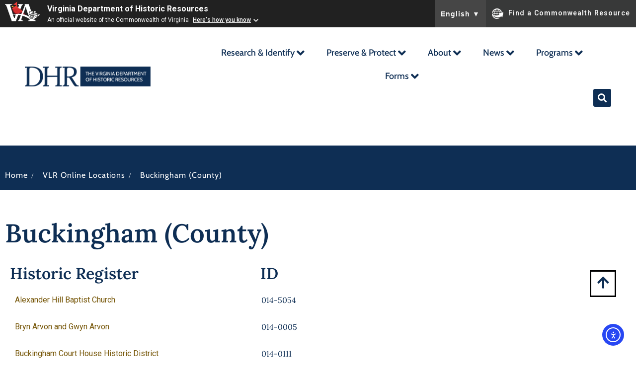

--- FILE ---
content_type: text/html; charset=UTF-8
request_url: https://www.dhr.virginia.gov/location/buckingham-county/
body_size: 25283
content:
<!doctype html>
<html lang="en-US">
<head>
	<meta charset="UTF-8">
	<meta name="viewport" content="width=device-width, initial-scale=1">
	<link rel="profile" href="https://gmpg.org/xfn/11">
	<title>Buckingham (County) &#8211; DHR</title>
<meta name='robots' content='max-image-preview:large' />
<link rel='dns-prefetch' href='//cdn.elementor.com' />
<link rel="alternate" type="text/calendar" title="DHR &raquo; iCal Feed" href="https://www.dhr.virginia.gov/events/?ical=1" />
<style id='wp-img-auto-sizes-contain-inline-css'>
img:is([sizes=auto i],[sizes^="auto," i]){contain-intrinsic-size:3000px 1500px}
/*# sourceURL=wp-img-auto-sizes-contain-inline-css */
</style>
<link rel='stylesheet' id='hello-elementor-theme-style-css' href='https://www.dhr.virginia.gov/wp-content/themes/hello-elementor/assets/css/theme.css?ver=3.4.5' media='all' />
<link rel='stylesheet' id='jet-menu-hello-css' href='https://www.dhr.virginia.gov/wp-content/plugins/jet-menu/integration/themes/hello-elementor/assets/css/style.css?ver=2.4.17' media='all' />
<link rel='stylesheet' id='tribe-events-pro-mini-calendar-block-styles-css' href='https://www.dhr.virginia.gov/wp-content/plugins/events-calendar-pro/build/css/tribe-events-pro-mini-calendar-block.css?ver=7.7.12' media='all' />
<link rel='stylesheet' id='tec-variables-skeleton-css' href='https://www.dhr.virginia.gov/wp-content/plugins/the-events-calendar/common/build/css/variables-skeleton.css?ver=6.10.1' media='all' />
<link rel='stylesheet' id='tec-variables-full-css' href='https://www.dhr.virginia.gov/wp-content/plugins/the-events-calendar/common/build/css/variables-full.css?ver=6.10.1' media='all' />
<link rel='stylesheet' id='tribe-events-v2-virtual-single-block-css' href='https://www.dhr.virginia.gov/wp-content/plugins/events-calendar-pro/build/css/events-virtual-single-block.css?ver=7.7.12' media='all' />
<style id='wp-emoji-styles-inline-css'>

	img.wp-smiley, img.emoji {
		display: inline !important;
		border: none !important;
		box-shadow: none !important;
		height: 1em !important;
		width: 1em !important;
		margin: 0 0.07em !important;
		vertical-align: -0.1em !important;
		background: none !important;
		padding: 0 !important;
	}
/*# sourceURL=wp-emoji-styles-inline-css */
</style>
<link rel='stylesheet' id='wp-block-library-css' href='https://www.dhr.virginia.gov/wp-includes/css/dist/block-library/style.min.css?ver=6.9' media='all' />
<link rel='stylesheet' id='jet-engine-frontend-css' href='https://www.dhr.virginia.gov/wp-content/plugins/jet-engine/assets/css/frontend.css?ver=3.7.8' media='all' />
<style id='global-styles-inline-css'>
:root{--wp--preset--aspect-ratio--square: 1;--wp--preset--aspect-ratio--4-3: 4/3;--wp--preset--aspect-ratio--3-4: 3/4;--wp--preset--aspect-ratio--3-2: 3/2;--wp--preset--aspect-ratio--2-3: 2/3;--wp--preset--aspect-ratio--16-9: 16/9;--wp--preset--aspect-ratio--9-16: 9/16;--wp--preset--color--black: #000000;--wp--preset--color--cyan-bluish-gray: #abb8c3;--wp--preset--color--white: #ffffff;--wp--preset--color--pale-pink: #f78da7;--wp--preset--color--vivid-red: #cf2e2e;--wp--preset--color--luminous-vivid-orange: #ff6900;--wp--preset--color--luminous-vivid-amber: #fcb900;--wp--preset--color--light-green-cyan: #7bdcb5;--wp--preset--color--vivid-green-cyan: #00d084;--wp--preset--color--pale-cyan-blue: #8ed1fc;--wp--preset--color--vivid-cyan-blue: #0693e3;--wp--preset--color--vivid-purple: #9b51e0;--wp--preset--gradient--vivid-cyan-blue-to-vivid-purple: linear-gradient(135deg,rgb(6,147,227) 0%,rgb(155,81,224) 100%);--wp--preset--gradient--light-green-cyan-to-vivid-green-cyan: linear-gradient(135deg,rgb(122,220,180) 0%,rgb(0,208,130) 100%);--wp--preset--gradient--luminous-vivid-amber-to-luminous-vivid-orange: linear-gradient(135deg,rgb(252,185,0) 0%,rgb(255,105,0) 100%);--wp--preset--gradient--luminous-vivid-orange-to-vivid-red: linear-gradient(135deg,rgb(255,105,0) 0%,rgb(207,46,46) 100%);--wp--preset--gradient--very-light-gray-to-cyan-bluish-gray: linear-gradient(135deg,rgb(238,238,238) 0%,rgb(169,184,195) 100%);--wp--preset--gradient--cool-to-warm-spectrum: linear-gradient(135deg,rgb(74,234,220) 0%,rgb(151,120,209) 20%,rgb(207,42,186) 40%,rgb(238,44,130) 60%,rgb(251,105,98) 80%,rgb(254,248,76) 100%);--wp--preset--gradient--blush-light-purple: linear-gradient(135deg,rgb(255,206,236) 0%,rgb(152,150,240) 100%);--wp--preset--gradient--blush-bordeaux: linear-gradient(135deg,rgb(254,205,165) 0%,rgb(254,45,45) 50%,rgb(107,0,62) 100%);--wp--preset--gradient--luminous-dusk: linear-gradient(135deg,rgb(255,203,112) 0%,rgb(199,81,192) 50%,rgb(65,88,208) 100%);--wp--preset--gradient--pale-ocean: linear-gradient(135deg,rgb(255,245,203) 0%,rgb(182,227,212) 50%,rgb(51,167,181) 100%);--wp--preset--gradient--electric-grass: linear-gradient(135deg,rgb(202,248,128) 0%,rgb(113,206,126) 100%);--wp--preset--gradient--midnight: linear-gradient(135deg,rgb(2,3,129) 0%,rgb(40,116,252) 100%);--wp--preset--font-size--small: 13px;--wp--preset--font-size--medium: 20px;--wp--preset--font-size--large: 36px;--wp--preset--font-size--x-large: 42px;--wp--preset--spacing--20: 0.44rem;--wp--preset--spacing--30: 0.67rem;--wp--preset--spacing--40: 1rem;--wp--preset--spacing--50: 1.5rem;--wp--preset--spacing--60: 2.25rem;--wp--preset--spacing--70: 3.38rem;--wp--preset--spacing--80: 5.06rem;--wp--preset--shadow--natural: 6px 6px 9px rgba(0, 0, 0, 0.2);--wp--preset--shadow--deep: 12px 12px 50px rgba(0, 0, 0, 0.4);--wp--preset--shadow--sharp: 6px 6px 0px rgba(0, 0, 0, 0.2);--wp--preset--shadow--outlined: 6px 6px 0px -3px rgb(255, 255, 255), 6px 6px rgb(0, 0, 0);--wp--preset--shadow--crisp: 6px 6px 0px rgb(0, 0, 0);}:root { --wp--style--global--content-size: 800px;--wp--style--global--wide-size: 1200px; }:where(body) { margin: 0; }.wp-site-blocks > .alignleft { float: left; margin-right: 2em; }.wp-site-blocks > .alignright { float: right; margin-left: 2em; }.wp-site-blocks > .aligncenter { justify-content: center; margin-left: auto; margin-right: auto; }:where(.wp-site-blocks) > * { margin-block-start: 24px; margin-block-end: 0; }:where(.wp-site-blocks) > :first-child { margin-block-start: 0; }:where(.wp-site-blocks) > :last-child { margin-block-end: 0; }:root { --wp--style--block-gap: 24px; }:root :where(.is-layout-flow) > :first-child{margin-block-start: 0;}:root :where(.is-layout-flow) > :last-child{margin-block-end: 0;}:root :where(.is-layout-flow) > *{margin-block-start: 24px;margin-block-end: 0;}:root :where(.is-layout-constrained) > :first-child{margin-block-start: 0;}:root :where(.is-layout-constrained) > :last-child{margin-block-end: 0;}:root :where(.is-layout-constrained) > *{margin-block-start: 24px;margin-block-end: 0;}:root :where(.is-layout-flex){gap: 24px;}:root :where(.is-layout-grid){gap: 24px;}.is-layout-flow > .alignleft{float: left;margin-inline-start: 0;margin-inline-end: 2em;}.is-layout-flow > .alignright{float: right;margin-inline-start: 2em;margin-inline-end: 0;}.is-layout-flow > .aligncenter{margin-left: auto !important;margin-right: auto !important;}.is-layout-constrained > .alignleft{float: left;margin-inline-start: 0;margin-inline-end: 2em;}.is-layout-constrained > .alignright{float: right;margin-inline-start: 2em;margin-inline-end: 0;}.is-layout-constrained > .aligncenter{margin-left: auto !important;margin-right: auto !important;}.is-layout-constrained > :where(:not(.alignleft):not(.alignright):not(.alignfull)){max-width: var(--wp--style--global--content-size);margin-left: auto !important;margin-right: auto !important;}.is-layout-constrained > .alignwide{max-width: var(--wp--style--global--wide-size);}body .is-layout-flex{display: flex;}.is-layout-flex{flex-wrap: wrap;align-items: center;}.is-layout-flex > :is(*, div){margin: 0;}body .is-layout-grid{display: grid;}.is-layout-grid > :is(*, div){margin: 0;}body{padding-top: 0px;padding-right: 0px;padding-bottom: 0px;padding-left: 0px;}a:where(:not(.wp-element-button)){text-decoration: underline;}:root :where(.wp-element-button, .wp-block-button__link){background-color: #32373c;border-width: 0;color: #fff;font-family: inherit;font-size: inherit;font-style: inherit;font-weight: inherit;letter-spacing: inherit;line-height: inherit;padding-top: calc(0.667em + 2px);padding-right: calc(1.333em + 2px);padding-bottom: calc(0.667em + 2px);padding-left: calc(1.333em + 2px);text-decoration: none;text-transform: inherit;}.has-black-color{color: var(--wp--preset--color--black) !important;}.has-cyan-bluish-gray-color{color: var(--wp--preset--color--cyan-bluish-gray) !important;}.has-white-color{color: var(--wp--preset--color--white) !important;}.has-pale-pink-color{color: var(--wp--preset--color--pale-pink) !important;}.has-vivid-red-color{color: var(--wp--preset--color--vivid-red) !important;}.has-luminous-vivid-orange-color{color: var(--wp--preset--color--luminous-vivid-orange) !important;}.has-luminous-vivid-amber-color{color: var(--wp--preset--color--luminous-vivid-amber) !important;}.has-light-green-cyan-color{color: var(--wp--preset--color--light-green-cyan) !important;}.has-vivid-green-cyan-color{color: var(--wp--preset--color--vivid-green-cyan) !important;}.has-pale-cyan-blue-color{color: var(--wp--preset--color--pale-cyan-blue) !important;}.has-vivid-cyan-blue-color{color: var(--wp--preset--color--vivid-cyan-blue) !important;}.has-vivid-purple-color{color: var(--wp--preset--color--vivid-purple) !important;}.has-black-background-color{background-color: var(--wp--preset--color--black) !important;}.has-cyan-bluish-gray-background-color{background-color: var(--wp--preset--color--cyan-bluish-gray) !important;}.has-white-background-color{background-color: var(--wp--preset--color--white) !important;}.has-pale-pink-background-color{background-color: var(--wp--preset--color--pale-pink) !important;}.has-vivid-red-background-color{background-color: var(--wp--preset--color--vivid-red) !important;}.has-luminous-vivid-orange-background-color{background-color: var(--wp--preset--color--luminous-vivid-orange) !important;}.has-luminous-vivid-amber-background-color{background-color: var(--wp--preset--color--luminous-vivid-amber) !important;}.has-light-green-cyan-background-color{background-color: var(--wp--preset--color--light-green-cyan) !important;}.has-vivid-green-cyan-background-color{background-color: var(--wp--preset--color--vivid-green-cyan) !important;}.has-pale-cyan-blue-background-color{background-color: var(--wp--preset--color--pale-cyan-blue) !important;}.has-vivid-cyan-blue-background-color{background-color: var(--wp--preset--color--vivid-cyan-blue) !important;}.has-vivid-purple-background-color{background-color: var(--wp--preset--color--vivid-purple) !important;}.has-black-border-color{border-color: var(--wp--preset--color--black) !important;}.has-cyan-bluish-gray-border-color{border-color: var(--wp--preset--color--cyan-bluish-gray) !important;}.has-white-border-color{border-color: var(--wp--preset--color--white) !important;}.has-pale-pink-border-color{border-color: var(--wp--preset--color--pale-pink) !important;}.has-vivid-red-border-color{border-color: var(--wp--preset--color--vivid-red) !important;}.has-luminous-vivid-orange-border-color{border-color: var(--wp--preset--color--luminous-vivid-orange) !important;}.has-luminous-vivid-amber-border-color{border-color: var(--wp--preset--color--luminous-vivid-amber) !important;}.has-light-green-cyan-border-color{border-color: var(--wp--preset--color--light-green-cyan) !important;}.has-vivid-green-cyan-border-color{border-color: var(--wp--preset--color--vivid-green-cyan) !important;}.has-pale-cyan-blue-border-color{border-color: var(--wp--preset--color--pale-cyan-blue) !important;}.has-vivid-cyan-blue-border-color{border-color: var(--wp--preset--color--vivid-cyan-blue) !important;}.has-vivid-purple-border-color{border-color: var(--wp--preset--color--vivid-purple) !important;}.has-vivid-cyan-blue-to-vivid-purple-gradient-background{background: var(--wp--preset--gradient--vivid-cyan-blue-to-vivid-purple) !important;}.has-light-green-cyan-to-vivid-green-cyan-gradient-background{background: var(--wp--preset--gradient--light-green-cyan-to-vivid-green-cyan) !important;}.has-luminous-vivid-amber-to-luminous-vivid-orange-gradient-background{background: var(--wp--preset--gradient--luminous-vivid-amber-to-luminous-vivid-orange) !important;}.has-luminous-vivid-orange-to-vivid-red-gradient-background{background: var(--wp--preset--gradient--luminous-vivid-orange-to-vivid-red) !important;}.has-very-light-gray-to-cyan-bluish-gray-gradient-background{background: var(--wp--preset--gradient--very-light-gray-to-cyan-bluish-gray) !important;}.has-cool-to-warm-spectrum-gradient-background{background: var(--wp--preset--gradient--cool-to-warm-spectrum) !important;}.has-blush-light-purple-gradient-background{background: var(--wp--preset--gradient--blush-light-purple) !important;}.has-blush-bordeaux-gradient-background{background: var(--wp--preset--gradient--blush-bordeaux) !important;}.has-luminous-dusk-gradient-background{background: var(--wp--preset--gradient--luminous-dusk) !important;}.has-pale-ocean-gradient-background{background: var(--wp--preset--gradient--pale-ocean) !important;}.has-electric-grass-gradient-background{background: var(--wp--preset--gradient--electric-grass) !important;}.has-midnight-gradient-background{background: var(--wp--preset--gradient--midnight) !important;}.has-small-font-size{font-size: var(--wp--preset--font-size--small) !important;}.has-medium-font-size{font-size: var(--wp--preset--font-size--medium) !important;}.has-large-font-size{font-size: var(--wp--preset--font-size--large) !important;}.has-x-large-font-size{font-size: var(--wp--preset--font-size--x-large) !important;}
:root :where(.wp-block-pullquote){font-size: 1.5em;line-height: 1.6;}
/*# sourceURL=global-styles-inline-css */
</style>
<link rel='stylesheet' id='tribe-events-v2-single-skeleton-css' href='https://www.dhr.virginia.gov/wp-content/plugins/the-events-calendar/build/css/tribe-events-single-skeleton.css?ver=6.15.14' media='all' />
<link rel='stylesheet' id='tribe-events-v2-single-skeleton-full-css' href='https://www.dhr.virginia.gov/wp-content/plugins/the-events-calendar/build/css/tribe-events-single-full.css?ver=6.15.14' media='all' />
<link rel='stylesheet' id='tec-events-elementor-widgets-base-styles-css' href='https://www.dhr.virginia.gov/wp-content/plugins/the-events-calendar/build/css/integrations/plugins/elementor/widgets/widget-base.css?ver=6.15.14' media='all' />
<link rel='stylesheet' id='ea11y-widget-fonts-css' href='https://www.dhr.virginia.gov/wp-content/plugins/pojo-accessibility/assets/build/fonts.css?ver=4.0.1' media='all' />
<link rel='stylesheet' id='ea11y-skip-link-css' href='https://www.dhr.virginia.gov/wp-content/plugins/pojo-accessibility/assets/build/skip-link.css?ver=4.0.1' media='all' />
<link rel='stylesheet' id='hello-elementor-css' href='https://www.dhr.virginia.gov/wp-content/themes/hello-elementor/assets/css/reset.css?ver=3.4.5' media='all' />
<link rel='stylesheet' id='hello-elementor-header-footer-css' href='https://www.dhr.virginia.gov/wp-content/themes/hello-elementor/assets/css/header-footer.css?ver=3.4.5' media='all' />
<link rel='stylesheet' id='elementor-frontend-css' href='https://www.dhr.virginia.gov/wp-content/plugins/elementor/assets/css/frontend.min.css?ver=3.34.3' media='all' />
<link rel='stylesheet' id='elementor-post-6-css' href='https://www.dhr.virginia.gov/wp-content/uploads/elementor/css/post-6.css?ver=1769565803' media='all' />
<link rel='stylesheet' id='jet-menu-public-styles-css' href='https://www.dhr.virginia.gov/wp-content/plugins/jet-menu/assets/public/css/public.css?ver=2.4.17' media='all' />
<link rel='stylesheet' id='widget-image-css' href='https://www.dhr.virginia.gov/wp-content/plugins/elementor/assets/css/widget-image.min.css?ver=3.34.3' media='all' />
<link rel='stylesheet' id='widget-heading-css' href='https://www.dhr.virginia.gov/wp-content/plugins/elementor/assets/css/widget-heading.min.css?ver=3.34.3' media='all' />
<link rel='stylesheet' id='widget-social-icons-css' href='https://www.dhr.virginia.gov/wp-content/plugins/elementor/assets/css/widget-social-icons.min.css?ver=3.34.3' media='all' />
<link rel='stylesheet' id='e-apple-webkit-css' href='https://www.dhr.virginia.gov/wp-content/plugins/elementor/assets/css/conditionals/apple-webkit.min.css?ver=3.34.3' media='all' />
<link rel='stylesheet' id='widget-icon-list-css' href='https://www.dhr.virginia.gov/wp-content/plugins/elementor/assets/css/widget-icon-list.min.css?ver=3.34.3' media='all' />
<link rel='stylesheet' id='jet-blocks-css' href='https://www.dhr.virginia.gov/wp-content/uploads/elementor/css/custom-jet-blocks.css?ver=1.3.21' media='all' />
<link rel='stylesheet' id='elementor-icons-css' href='https://www.dhr.virginia.gov/wp-content/plugins/elementor/assets/lib/eicons/css/elementor-icons.min.css?ver=5.46.0' media='all' />
<link rel='stylesheet' id='jet-tabs-frontend-css' href='https://www.dhr.virginia.gov/wp-content/plugins/jet-tabs/assets/css/jet-tabs-frontend.css?ver=2.2.11' media='all' />
<link rel='stylesheet' id='elementor-post-26856-css' href='https://www.dhr.virginia.gov/wp-content/uploads/elementor/css/post-26856.css?ver=1769565804' media='all' />
<link rel='stylesheet' id='elementor-post-126-css' href='https://www.dhr.virginia.gov/wp-content/uploads/elementor/css/post-126.css?ver=1769565804' media='all' />
<link rel='stylesheet' id='elementor-post-288-css' href='https://www.dhr.virginia.gov/wp-content/uploads/elementor/css/post-288.css?ver=1769565804' media='all' />
<link rel='stylesheet' id='elementor-post-28780-css' href='https://www.dhr.virginia.gov/wp-content/uploads/elementor/css/post-28780.css?ver=1769566123' media='all' />
<link rel='stylesheet' id='elementor-post-30230-css' href='https://www.dhr.virginia.gov/wp-content/uploads/elementor/css/post-30230.css?ver=1769566123' media='all' />
<link rel='stylesheet' id='elementor-gf-local-lora-css' href='https://www.dhr.virginia.gov/wp-content/uploads/elementor/google-fonts/css/lora.css?ver=1742422523' media='all' />
<link rel='stylesheet' id='elementor-gf-local-cabin-css' href='https://www.dhr.virginia.gov/wp-content/uploads/elementor/google-fonts/css/cabin.css?ver=1742422524' media='all' />
<link rel='stylesheet' id='elementor-icons-shared-0-css' href='https://www.dhr.virginia.gov/wp-content/plugins/elementor/assets/lib/font-awesome/css/fontawesome.min.css?ver=5.15.3' media='all' />
<link rel='stylesheet' id='elementor-icons-fa-solid-css' href='https://www.dhr.virginia.gov/wp-content/plugins/elementor/assets/lib/font-awesome/css/solid.min.css?ver=5.15.3' media='all' />
<link rel='stylesheet' id='elementor-icons-fa-brands-css' href='https://www.dhr.virginia.gov/wp-content/plugins/elementor/assets/lib/font-awesome/css/brands.min.css?ver=5.15.3' media='all' />
<script src="https://www.dhr.virginia.gov/wp-includes/js/jquery/jquery.min.js?ver=3.7.1" id="jquery-core-js"></script>
<script src="https://www.dhr.virginia.gov/wp-includes/js/jquery/jquery-migrate.min.js?ver=3.4.1" id="jquery-migrate-js"></script>
<link rel="https://api.w.org/" href="https://www.dhr.virginia.gov/wp-json/" /><link rel="alternate" title="JSON" type="application/json" href="https://www.dhr.virginia.gov/wp-json/wp/v2/location/43" /><link rel="EditURI" type="application/rsd+xml" title="RSD" href="https://www.dhr.virginia.gov/xmlrpc.php?rsd" />
<meta name="generator" content="WordPress 6.9" />
<meta name="tec-api-version" content="v1"><meta name="tec-api-origin" content="https://www.dhr.virginia.gov"><link rel="alternate" href="https://www.dhr.virginia.gov/wp-json/tribe/events/v1/" /><meta name="generator" content="Elementor 3.34.3; features: additional_custom_breakpoints; settings: css_print_method-external, google_font-enabled, font_display-swap">
<!-- Google tag (gtag.js) -->
<script async src="https://www.googletagmanager.com/gtag/js?id=G-ECRG0T3NC2"></script>
<script>
  window.dataLayer = window.dataLayer || [];
  function gtag(){dataLayer.push(arguments);}
  gtag('js', new Date());

  gtag('config', 'G-ECRG0T3NC2');
</script>
<style>
	.elementor-23182 .elementor-element.elementor-element-e7f6639 {
		display: none;
	}
</style>
<style>
	body .va-agency-bar-container {
    z-index: 100 !important;
}
</style>
<script src="https://www.developer.virginia.gov/media/developer/resources/branding-bar/brandingbar.js" data-item="va_aabrandingbar" data-aaname="Virginia Department of Historic Resources" data-aatheme="aatheme-black" data-aatranslate="true" defer="" ></script>

<style>
	.jet-mega-menu-item__inner {font-size:25px;padding:3px;}
	.jet-mega-menu-item__link, .jet-mega-menu-item__link--top-level {font-size:18px !important;padding:3px;}
</style>
			<style>
				.e-con.e-parent:nth-of-type(n+4):not(.e-lazyloaded):not(.e-no-lazyload),
				.e-con.e-parent:nth-of-type(n+4):not(.e-lazyloaded):not(.e-no-lazyload) * {
					background-image: none !important;
				}
				@media screen and (max-height: 1024px) {
					.e-con.e-parent:nth-of-type(n+3):not(.e-lazyloaded):not(.e-no-lazyload),
					.e-con.e-parent:nth-of-type(n+3):not(.e-lazyloaded):not(.e-no-lazyload) * {
						background-image: none !important;
					}
				}
				@media screen and (max-height: 640px) {
					.e-con.e-parent:nth-of-type(n+2):not(.e-lazyloaded):not(.e-no-lazyload),
					.e-con.e-parent:nth-of-type(n+2):not(.e-lazyloaded):not(.e-no-lazyload) * {
						background-image: none !important;
					}
				}
			</style>
			<link rel="icon" href="https://www.dhr.virginia.gov/wp-content/uploads/2023/03/Screenshot-2023-05-21-at-10.44.57-PM-150x150.png" sizes="32x32" />
<link rel="icon" href="https://www.dhr.virginia.gov/wp-content/uploads/2023/03/Screenshot-2023-05-21-at-10.44.57-PM.png" sizes="192x192" />
<link rel="apple-touch-icon" href="https://www.dhr.virginia.gov/wp-content/uploads/2023/03/Screenshot-2023-05-21-at-10.44.57-PM.png" />
<meta name="msapplication-TileImage" content="https://www.dhr.virginia.gov/wp-content/uploads/2023/03/Screenshot-2023-05-21-at-10.44.57-PM.png" />
		<style id="wp-custom-css">
			..tribe-common .tribe-common-c-btn-border, .tribe-common a.tribe-common-c-btn-border{
	background-color: #D2AA4B !important;
}		</style>
		</head>
<body class="archive tax-location term-buckingham-county term-43 wp-custom-logo wp-embed-responsive wp-theme-hello-elementor tribe-no-js ally-default hello-elementor-default jet-mega-menu-location elementor-page-28780 elementor-default elementor-template-full-width elementor-kit-6">

		<script>
			const onSkipLinkClick = () => {
				const htmlElement = document.querySelector('html');

				htmlElement.style['scroll-behavior'] = 'smooth';

				setTimeout( () => htmlElement.style['scroll-behavior'] = null, 1000 );
			}
			document.addEventListener("DOMContentLoaded", () => {
				if (!document.querySelector('#content')) {
					document.querySelector('.ea11y-skip-to-content-link').remove();
				}
			});
		</script>
		<nav aria-label="Skip to content navigation">
			<a class="ea11y-skip-to-content-link"
				href="#content"
				tabindex="-1"
				onclick="onSkipLinkClick()"
			>
				Skip to content
				<svg width="24" height="24" viewBox="0 0 24 24" fill="none" role="presentation">
					<path d="M18 6V12C18 12.7956 17.6839 13.5587 17.1213 14.1213C16.5587 14.6839 15.7956 15 15 15H5M5 15L9 11M5 15L9 19"
								stroke="black"
								stroke-width="1.5"
								stroke-linecap="round"
								stroke-linejoin="round"
					/>
				</svg>
			</a>
			<div class="ea11y-skip-to-content-backdrop"></div>
		</nav>

		

		<header data-elementor-type="header" data-elementor-id="26856" class="elementor elementor-26856 elementor-location-header" data-elementor-post-type="elementor_library">
					<header class="elementor-section elementor-top-section elementor-element elementor-element-8772688 elementor-section-content-middle elementor-section-full_width elementor-section-height-default elementor-section-height-default" data-id="8772688" data-element_type="section" id="top" data-settings="{&quot;background_background&quot;:&quot;classic&quot;}">
						<div class="elementor-container elementor-column-gap-default">
					<div class="elementor-column elementor-col-50 elementor-top-column elementor-element elementor-element-3ecd4cb" data-id="3ecd4cb" data-element_type="column">
			<div class="elementor-widget-wrap elementor-element-populated">
						<div class="elementor-element elementor-element-752ac19 elementor-widget elementor-widget-theme-site-logo elementor-widget-image" data-id="752ac19" data-element_type="widget" data-widget_type="theme-site-logo.default">
				<div class="elementor-widget-container">
											<a href="https://www.dhr.virginia.gov">
			<img width="253" height="40" src="https://www.dhr.virginia.gov/wp-content/uploads/2023/03/horizontal_logo_fullcolorblue_rgb.svg" class="attachment-full size-full wp-image-110" alt="DHR logo" />				</a>
											</div>
				</div>
					</div>
		</div>
				<div class="elementor-column elementor-col-50 elementor-top-column elementor-element elementor-element-a055a7d" data-id="a055a7d" data-element_type="column">
			<div class="elementor-widget-wrap elementor-element-populated">
						<div class="elementor-element elementor-element-6850059 elementor-widget__width-auto menu-new elementor-widget elementor-widget-jet-mega-menu" data-id="6850059" data-element_type="widget" data-widget_type="jet-mega-menu.default">
				<div class="elementor-widget-container">
					<div class="jet-mega-menu jet-mega-menu--layout-horizontal jet-mega-menu--sub-position-right jet-mega-menu--dropdown-layout-default jet-mega-menu--dropdown-position-center jet-mega-menu--animation-fade jet-mega-menu--location-elementor  jet-mega-menu--ajax-loading  jet-mega-menu--fill-svg-icons" data-settings='{"menuId":"289","menuUniqId":"697d1121c4295","rollUp":false,"megaAjaxLoad":true,"layout":"horizontal","subEvent":"hover","subCloseBehavior":"mouseleave","mouseLeaveDelay":500,"subTrigger":"item","subPosition":"right","megaWidthType":"selector","megaWidthSelector":".elementor","breakpoint":1025,"signatures":[]}'><div class="jet-mega-menu-toggle" role="button" tabindex="0" aria-label="Open/Close Menu"><div class="jet-mega-menu-toggle-icon jet-mega-menu-toggle-icon--default-state"><i class="fas fa-bars"></i></div><div class="jet-mega-menu-toggle-icon jet-mega-menu-toggle-icon--opened-state"><i class="fas fa-times"></i></div></div><nav class="jet-mega-menu-container" aria-label="Main nav"><ul class="jet-mega-menu-list"><li id="jet-mega-menu-item-26791" class="jet-mega-menu-item jet-mega-menu-item-type-post_type jet-mega-menu-item-object-page jet-mega-menu-item-has-children jet-mega-menu-item--default jet-mega-menu-item--top-level jet-mega-menu-item-26791"><div class="jet-mega-menu-item__inner" role="button" tabindex="0" aria-haspopup="true" aria-expanded="false" aria-label="Research &#038; Identify"><a href="https://www.dhr.virginia.gov/research-identify/" class="jet-mega-menu-item__link jet-mega-menu-item__link--top-level"><div class="jet-mega-menu-item__title"><div class="jet-mega-menu-item__label">Research &#038; Identify</div></div></a><div class="jet-mega-menu-item__dropdown"><i class="fas fa-angle-down"></i></div></div>
<div class='jet-mega-menu-sub-menu'><ul  class="jet-mega-menu-sub-menu__list">
	<li id="jet-mega-menu-item-26800" class="jet-mega-menu-item jet-mega-menu-item-type-post_type jet-mega-menu-item-object-programs jet-mega-menu-item--default jet-mega-menu-item--sub-level jet-mega-menu-item-26800"><div class="jet-mega-menu-item__inner"><a href="https://www.dhr.virginia.gov/programs/dhr-archives/" class="jet-mega-menu-item__link jet-mega-menu-item__link--sub-level"><div class="jet-mega-menu-item__title"><div class="jet-mega-menu-item__label">DHR Archives</div></div></a></div></li>
	<li id="jet-mega-menu-item-26802" class="jet-mega-menu-item jet-mega-menu-item-type-post_type jet-mega-menu-item-object-programs jet-mega-menu-item--default jet-mega-menu-item--sub-level jet-mega-menu-item-26802"><div class="jet-mega-menu-item__inner"><a href="https://www.dhr.virginia.gov/programs/highway-markers/" class="jet-mega-menu-item__link jet-mega-menu-item__link--sub-level"><div class="jet-mega-menu-item__title"><div class="jet-mega-menu-item__label">Highway Markers</div></div></a></div></li>
	<li id="jet-mega-menu-item-26803" class="jet-mega-menu-item jet-mega-menu-item-type-post_type jet-mega-menu-item-object-programs jet-mega-menu-item--default jet-mega-menu-item--sub-level jet-mega-menu-item-26803"><div class="jet-mega-menu-item__inner"><a href="https://www.dhr.virginia.gov/programs/historic-registers/" class="jet-mega-menu-item__link jet-mega-menu-item__link--sub-level"><div class="jet-mega-menu-item__title"><div class="jet-mega-menu-item__label">Historic Registers</div></div></a></div></li>
	<li id="jet-mega-menu-item-26919" class="jet-mega-menu-item jet-mega-menu-item-type-post_type jet-mega-menu-item-object-page jet-mega-menu-item--default jet-mega-menu-item--sub-level jet-mega-menu-item-26919"><div class="jet-mega-menu-item__inner"><a href="https://www.dhr.virginia.gov/places-explorer/" class="jet-mega-menu-item__link jet-mega-menu-item__link--sub-level"><div class="jet-mega-menu-item__title"><div class="jet-mega-menu-item__label">Places Explorer</div></div></a></div></li>
	<li id="jet-mega-menu-item-26799" class="jet-mega-menu-item jet-mega-menu-item-type-post_type jet-mega-menu-item-object-programs jet-mega-menu-item--default jet-mega-menu-item--sub-level jet-mega-menu-item-26799"><div class="jet-mega-menu-item__inner"><a href="https://www.dhr.virginia.gov/programs/state-archaeology/" class="jet-mega-menu-item__link jet-mega-menu-item__link--sub-level"><div class="jet-mega-menu-item__title"><div class="jet-mega-menu-item__label">State Archaeology</div></div></a></div></li>
	<li id="jet-mega-menu-item-26804" class="jet-mega-menu-item jet-mega-menu-item-type-post_type jet-mega-menu-item-object-page jet-mega-menu-item--default jet-mega-menu-item--sub-level jet-mega-menu-item-26804"><div class="jet-mega-menu-item__inner"><a href="https://www.dhr.virginia.gov/historic-trades-directory/" class="jet-mega-menu-item__link jet-mega-menu-item__link--sub-level"><div class="jet-mega-menu-item__title"><div class="jet-mega-menu-item__label">Trades and Consultants Directory</div></div></a></div></li>
	<li id="jet-mega-menu-item-26801" class="jet-mega-menu-item jet-mega-menu-item-type-post_type jet-mega-menu-item-object-programs jet-mega-menu-item--default jet-mega-menu-item--sub-level jet-mega-menu-item-26801"><div class="jet-mega-menu-item__inner"><a href="https://www.dhr.virginia.gov/programs/vcris/" class="jet-mega-menu-item__link jet-mega-menu-item__link--sub-level"><div class="jet-mega-menu-item__title"><div class="jet-mega-menu-item__label">VCRIS</div></div></a></div></li>
	<li id="jet-mega-menu-item-29194" class="jet-mega-menu-item jet-mega-menu-item-type-custom jet-mega-menu-item-object-custom jet-mega-menu-item--default jet-mega-menu-item--sub-level jet-mega-menu-item-29194"><div class="jet-mega-menu-item__inner"><a href="https://www.dhr.virginia.gov/historic-registers/" class="jet-mega-menu-item__link jet-mega-menu-item__link--sub-level"><div class="jet-mega-menu-item__title"><div class="jet-mega-menu-item__label">VLR Online</div></div></a></div></li>
</ul></div>
</li>
<li id="jet-mega-menu-item-26792" class="jet-mega-menu-item jet-mega-menu-item-type-post_type jet-mega-menu-item-object-page jet-mega-menu-item-has-children jet-mega-menu-item--default jet-mega-menu-item--top-level jet-mega-menu-item-26792"><div class="jet-mega-menu-item__inner" role="button" tabindex="0" aria-haspopup="true" aria-expanded="false" aria-label="Preserve &#038; Protect"><a href="https://www.dhr.virginia.gov/preserve-protect/" class="jet-mega-menu-item__link jet-mega-menu-item__link--top-level"><div class="jet-mega-menu-item__title"><div class="jet-mega-menu-item__label">Preserve &#038; Protect</div></div></a><div class="jet-mega-menu-item__dropdown"><i class="fas fa-angle-down"></i></div></div>
<div class='jet-mega-menu-sub-menu'><ul  class="jet-mega-menu-sub-menu__list">
	<li id="jet-mega-menu-item-26805" class="jet-mega-menu-item jet-mega-menu-item-type-post_type jet-mega-menu-item-object-programs jet-mega-menu-item--default jet-mega-menu-item--sub-level jet-mega-menu-item-26805"><div class="jet-mega-menu-item__inner"><a href="https://www.dhr.virginia.gov/programs/cemetery-preservation/" class="jet-mega-menu-item__link jet-mega-menu-item__link--sub-level"><div class="jet-mega-menu-item__title"><div class="jet-mega-menu-item__label">Cemetery Preservation</div></div></a></div></li>
	<li id="jet-mega-menu-item-26806" class="jet-mega-menu-item jet-mega-menu-item-type-post_type jet-mega-menu-item-object-programs jet-mega-menu-item--default jet-mega-menu-item--sub-level jet-mega-menu-item-26806"><div class="jet-mega-menu-item__inner"><a href="https://www.dhr.virginia.gov/programs/certified-local-government/" class="jet-mega-menu-item__link jet-mega-menu-item__link--sub-level"><div class="jet-mega-menu-item__title"><div class="jet-mega-menu-item__label">Certified Local Government</div></div></a></div></li>
	<li id="jet-mega-menu-item-26807" class="jet-mega-menu-item jet-mega-menu-item-type-post_type jet-mega-menu-item-object-programs jet-mega-menu-item--default jet-mega-menu-item--sub-level jet-mega-menu-item-26807"><div class="jet-mega-menu-item__inner"><a href="https://www.dhr.virginia.gov/programs/community-outreach/" class="jet-mega-menu-item__link jet-mega-menu-item__link--sub-level"><div class="jet-mega-menu-item__title"><div class="jet-mega-menu-item__label">Community Outreach</div></div></a></div></li>
	<li id="jet-mega-menu-item-40878" class="jet-mega-menu-item jet-mega-menu-item-type-post_type jet-mega-menu-item-object-page jet-mega-menu-item--default jet-mega-menu-item--sub-level jet-mega-menu-item-40878"><div class="jet-mega-menu-item__inner"><a href="https://www.dhr.virginia.gov/disaster-planning-recovery/" class="jet-mega-menu-item__link jet-mega-menu-item__link--sub-level"><div class="jet-mega-menu-item__title"><div class="jet-mega-menu-item__label">Disaster Resources</div></div></a></div></li>
	<li id="jet-mega-menu-item-26808" class="jet-mega-menu-item jet-mega-menu-item-type-post_type jet-mega-menu-item-object-programs jet-mega-menu-item--default jet-mega-menu-item--sub-level jet-mega-menu-item-26808"><div class="jet-mega-menu-item__inner"><a href="https://www.dhr.virginia.gov/programs/easements/" class="jet-mega-menu-item__link jet-mega-menu-item__link--sub-level"><div class="jet-mega-menu-item__title"><div class="jet-mega-menu-item__label">Preservation Easements</div></div></a></div></li>
	<li id="jet-mega-menu-item-26809" class="jet-mega-menu-item jet-mega-menu-item-type-post_type jet-mega-menu-item-object-programs jet-mega-menu-item--default jet-mega-menu-item--sub-level jet-mega-menu-item-26809"><div class="jet-mega-menu-item__inner"><a href="https://www.dhr.virginia.gov/programs/federal-state-review/" class="jet-mega-menu-item__link jet-mega-menu-item__link--sub-level"><div class="jet-mega-menu-item__title"><div class="jet-mega-menu-item__label">Federal &#038; State Review</div></div></a></div></li>
	<li id="jet-mega-menu-item-26810" class="jet-mega-menu-item jet-mega-menu-item-type-post_type jet-mega-menu-item-object-programs jet-mega-menu-item--default jet-mega-menu-item--sub-level jet-mega-menu-item-26810"><div class="jet-mega-menu-item__inner"><a href="https://www.dhr.virginia.gov/programs/grants-funding-opportunities/" class="jet-mega-menu-item__link jet-mega-menu-item__link--sub-level"><div class="jet-mega-menu-item__title"><div class="jet-mega-menu-item__label">Grants &#038; Funding Opportunities</div></div></a></div></li>
	<li id="jet-mega-menu-item-26811" class="jet-mega-menu-item jet-mega-menu-item-type-post_type jet-mega-menu-item-object-programs jet-mega-menu-item--default jet-mega-menu-item--sub-level jet-mega-menu-item-26811"><div class="jet-mega-menu-item__inner"><a href="https://www.dhr.virginia.gov/programs/tax-credits/" class="jet-mega-menu-item__link jet-mega-menu-item__link--sub-level"><div class="jet-mega-menu-item__title"><div class="jet-mega-menu-item__label">Historic Rehabilitation Tax Credits</div></div></a></div></li>
	<li id="jet-mega-menu-item-26812" class="jet-mega-menu-item jet-mega-menu-item-type-post_type jet-mega-menu-item-object-programs jet-mega-menu-item--default jet-mega-menu-item--sub-level jet-mega-menu-item-26812"><div class="jet-mega-menu-item__inner"><a href="https://www.dhr.virginia.gov/programs/state-archaeology/" class="jet-mega-menu-item__link jet-mega-menu-item__link--sub-level"><div class="jet-mega-menu-item__title"><div class="jet-mega-menu-item__label">State Archaeology</div></div></a></div></li>
	<li id="jet-mega-menu-item-26813" class="jet-mega-menu-item jet-mega-menu-item-type-post_type jet-mega-menu-item-object-programs jet-mega-menu-item--default jet-mega-menu-item--sub-level jet-mega-menu-item-26813"><div class="jet-mega-menu-item__inner"><a href="https://www.dhr.virginia.gov/programs/survey-program/" class="jet-mega-menu-item__link jet-mega-menu-item__link--sub-level"><div class="jet-mega-menu-item__title"><div class="jet-mega-menu-item__label">Survey Program</div></div></a></div></li>
	<li id="jet-mega-menu-item-26814" class="jet-mega-menu-item jet-mega-menu-item-type-post_type jet-mega-menu-item-object-programs jet-mega-menu-item--default jet-mega-menu-item--sub-level jet-mega-menu-item-26814"><div class="jet-mega-menu-item__inner"><a href="https://www.dhr.virginia.gov/programs/tribal-outreach/" class="jet-mega-menu-item__link jet-mega-menu-item__link--sub-level"><div class="jet-mega-menu-item__title"><div class="jet-mega-menu-item__label">Tribal Outreach</div></div></a></div></li>
</ul></div>
</li>
<li id="jet-mega-menu-item-26793" class="jet-mega-menu-item jet-mega-menu-item-type-post_type jet-mega-menu-item-object-page jet-mega-menu-item-has-children jet-mega-menu-item--default jet-mega-menu-item--top-level jet-mega-menu-item-26793"><div class="jet-mega-menu-item__inner" role="button" tabindex="0" aria-haspopup="true" aria-expanded="false" aria-label="About"><a href="https://www.dhr.virginia.gov/about/" class="jet-mega-menu-item__link jet-mega-menu-item__link--top-level"><div class="jet-mega-menu-item__title"><div class="jet-mega-menu-item__label">About</div></div></a><div class="jet-mega-menu-item__dropdown"><i class="fas fa-angle-down"></i></div></div>
<div class='jet-mega-menu-sub-menu'><ul  class="jet-mega-menu-sub-menu__list">
	<li id="jet-mega-menu-item-26819" class="jet-mega-menu-item jet-mega-menu-item-type-post_type jet-mega-menu-item-object-page jet-mega-menu-item--default jet-mega-menu-item--sub-level jet-mega-menu-item-26819"><div class="jet-mega-menu-item__inner"><a href="https://www.dhr.virginia.gov/about/" class="jet-mega-menu-item__link jet-mega-menu-item__link--sub-level"><div class="jet-mega-menu-item__title"><div class="jet-mega-menu-item__label">About DHR</div></div></a></div></li>
	<li id="jet-mega-menu-item-40432" class="jet-mega-menu-item jet-mega-menu-item-type-post_type jet-mega-menu-item-object-page jet-mega-menu-item--default jet-mega-menu-item--sub-level jet-mega-menu-item-40432"><div class="jet-mega-menu-item__inner"><a href="https://www.dhr.virginia.gov/about/nagpra-and-dhr/" class="jet-mega-menu-item__link jet-mega-menu-item__link--sub-level"><div class="jet-mega-menu-item__title"><div class="jet-mega-menu-item__label">NAGPRA and DHR</div></div></a></div></li>
	<li id="jet-mega-menu-item-26820" class="jet-mega-menu-item jet-mega-menu-item-type-post_type jet-mega-menu-item-object-page jet-mega-menu-item--default jet-mega-menu-item--sub-level jet-mega-menu-item-26820"><div class="jet-mega-menu-item__inner"><a href="https://www.dhr.virginia.gov/about/boards/" class="jet-mega-menu-item__link jet-mega-menu-item__link--sub-level"><div class="jet-mega-menu-item__title"><div class="jet-mega-menu-item__label">Quarterly Board Meetings</div></div></a></div></li>
	<li id="jet-mega-menu-item-29193" class="jet-mega-menu-item jet-mega-menu-item-type-post_type jet-mega-menu-item-object-page jet-mega-menu-item--default jet-mega-menu-item--sub-level jet-mega-menu-item-29193"><div class="jet-mega-menu-item__inner"><a href="https://www.dhr.virginia.gov/about/state-resources-board-historic-resources-board/" class="jet-mega-menu-item__link jet-mega-menu-item__link--sub-level"><div class="jet-mega-menu-item__title"><div class="jet-mega-menu-item__label">Our Boards</div></div></a></div></li>
	<li id="jet-mega-menu-item-29192" class="jet-mega-menu-item jet-mega-menu-item-type-custom jet-mega-menu-item-object-custom jet-mega-menu-item-has-children jet-mega-menu-item--default jet-mega-menu-item--sub-level jet-mega-menu-item-29192"><div class="jet-mega-menu-item__inner" role="button" tabindex="0" aria-haspopup="true" aria-expanded="false" aria-label="Our Staff"><a href="#" class="jet-mega-menu-item__link jet-mega-menu-item__link--sub-level"><div class="jet-mega-menu-item__title"><div class="jet-mega-menu-item__label">Our Staff</div></div></a><div class="jet-mega-menu-item__dropdown"><i class="fas fa-angle-down"></i></div></div>
	<div class='jet-mega-menu-sub-menu'><ul  class="jet-mega-menu-sub-menu__list">
		<li id="jet-mega-menu-item-26824" class="jet-mega-menu-item jet-mega-menu-item-type-post_type jet-mega-menu-item-object-page jet-mega-menu-item--default jet-mega-menu-item--sub-level jet-mega-menu-item-26824"><div class="jet-mega-menu-item__inner"><a href="https://www.dhr.virginia.gov/staff-directory/" class="jet-mega-menu-item__link jet-mega-menu-item__link--sub-level"><div class="jet-mega-menu-item__title"><div class="jet-mega-menu-item__label">Staff Directory</div></div></a></div></li>
		<li id="jet-mega-menu-item-29102" class="jet-mega-menu-item jet-mega-menu-item-type-post_type jet-mega-menu-item-object-page jet-mega-menu-item--default jet-mega-menu-item--sub-level jet-mega-menu-item-29102"><div class="jet-mega-menu-item__inner"><a href="https://www.dhr.virginia.gov/about/dhr-leadership-operations/" class="jet-mega-menu-item__link jet-mega-menu-item__link--sub-level"><div class="jet-mega-menu-item__title"><div class="jet-mega-menu-item__label">DHR Leadership &#038; Operations</div></div></a></div></li>
		<li id="jet-mega-menu-item-33160" class="jet-mega-menu-item jet-mega-menu-item-type-custom jet-mega-menu-item-object-custom jet-mega-menu-item--default jet-mega-menu-item--sub-level jet-mega-menu-item-33160"><div class="jet-mega-menu-item__inner"><a href="https://www.dhr.virginia.gov/wp-content/uploads/2025/04/DHR-Organization-Chart-4.15.2025.pdf" class="jet-mega-menu-item__link jet-mega-menu-item__link--sub-level"><div class="jet-mega-menu-item__title"><div class="jet-mega-menu-item__label">DHR Organizational Chart</div></div></a></div></li>
	</ul></div>
</li>
	<li id="jet-mega-menu-item-26822" class="jet-mega-menu-item jet-mega-menu-item-type-post_type jet-mega-menu-item-object-page jet-mega-menu-item--default jet-mega-menu-item--sub-level jet-mega-menu-item-26822"><div class="jet-mega-menu-item__inner"><a href="https://www.dhr.virginia.gov/about/richmond-central-office/" class="jet-mega-menu-item__link jet-mega-menu-item__link--sub-level"><div class="jet-mega-menu-item__title"><div class="jet-mega-menu-item__label">Richmond HQ</div></div></a></div></li>
	<li id="jet-mega-menu-item-26823" class="jet-mega-menu-item jet-mega-menu-item-type-post_type jet-mega-menu-item-object-page jet-mega-menu-item--default jet-mega-menu-item--sub-level jet-mega-menu-item-26823"><div class="jet-mega-menu-item__inner"><a href="https://www.dhr.virginia.gov/about/regional-preservation-offices/" class="jet-mega-menu-item__link jet-mega-menu-item__link--sub-level"><div class="jet-mega-menu-item__title"><div class="jet-mega-menu-item__label">Regional Offices</div></div></a></div></li>
	<li id="jet-mega-menu-item-28208" class="jet-mega-menu-item jet-mega-menu-item-type-post_type jet-mega-menu-item-object-page jet-mega-menu-item--default jet-mega-menu-item--sub-level jet-mega-menu-item-28208"><div class="jet-mega-menu-item__inner"><a href="https://www.dhr.virginia.gov/about/special-initiatives/" class="jet-mega-menu-item__link jet-mega-menu-item__link--sub-level"><div class="jet-mega-menu-item__title"><div class="jet-mega-menu-item__label">Special Initiatives</div></div></a></div></li>
	<li id="jet-mega-menu-item-28903" class="jet-mega-menu-item jet-mega-menu-item-type-post_type jet-mega-menu-item-object-page jet-mega-menu-item--default jet-mega-menu-item--sub-level jet-mega-menu-item-28903"><div class="jet-mega-menu-item__inner"><a href="https://www.dhr.virginia.gov/about/publications/" class="jet-mega-menu-item__link jet-mega-menu-item__link--sub-level"><div class="jet-mega-menu-item__title"><div class="jet-mega-menu-item__label">Reports &#038; Publications</div></div></a></div></li>
	<li id="jet-mega-menu-item-29189" class="jet-mega-menu-item jet-mega-menu-item-type-custom jet-mega-menu-item-object-custom jet-mega-menu-item-has-children jet-mega-menu-item--default jet-mega-menu-item--sub-level jet-mega-menu-item-29189"><div class="jet-mega-menu-item__inner" role="button" tabindex="0" aria-haspopup="true" aria-expanded="false" aria-label="Work With Us"><a href="#" class="jet-mega-menu-item__link jet-mega-menu-item__link--sub-level"><div class="jet-mega-menu-item__title"><div class="jet-mega-menu-item__label">Work With Us</div></div></a><div class="jet-mega-menu-item__dropdown"><i class="fas fa-angle-down"></i></div></div>
	<div class='jet-mega-menu-sub-menu'><ul  class="jet-mega-menu-sub-menu__list">
		<li id="jet-mega-menu-item-29324" class="jet-mega-menu-item jet-mega-menu-item-type-post_type jet-mega-menu-item-object-page jet-mega-menu-item--default jet-mega-menu-item--sub-level jet-mega-menu-item-29324"><div class="jet-mega-menu-item__inner"><a href="https://www.dhr.virginia.gov/about/employment/" class="jet-mega-menu-item__link jet-mega-menu-item__link--sub-level"><div class="jet-mega-menu-item__title"><div class="jet-mega-menu-item__label">Employment</div></div></a></div></li>
		<li id="jet-mega-menu-item-30937" class="jet-mega-menu-item jet-mega-menu-item-type-post_type jet-mega-menu-item-object-page jet-mega-menu-item--default jet-mega-menu-item--sub-level jet-mega-menu-item-30937"><div class="jet-mega-menu-item__inner"><a href="https://www.dhr.virginia.gov/about/internships/" class="jet-mega-menu-item__link jet-mega-menu-item__link--sub-level"><div class="jet-mega-menu-item__title"><div class="jet-mega-menu-item__label">Internships</div></div></a></div></li>
		<li id="jet-mega-menu-item-29325" class="jet-mega-menu-item jet-mega-menu-item-type-post_type jet-mega-menu-item-object-page jet-mega-menu-item--default jet-mega-menu-item--sub-level jet-mega-menu-item-29325"><div class="jet-mega-menu-item__inner"><a href="https://www.dhr.virginia.gov/about/procurement/" class="jet-mega-menu-item__link jet-mega-menu-item__link--sub-level"><div class="jet-mega-menu-item__title"><div class="jet-mega-menu-item__label">Procurement</div></div></a></div></li>
	</ul></div>
</li>
</ul></div>
</li>
<li id="jet-mega-menu-item-26794" class="jet-mega-menu-item jet-mega-menu-item-type-post_type jet-mega-menu-item-object-page jet-mega-menu-item-has-children jet-mega-menu-item--default jet-mega-menu-item--top-level jet-mega-menu-item-26794"><div class="jet-mega-menu-item__inner" role="button" tabindex="0" aria-haspopup="true" aria-expanded="false" aria-label="News"><a href="https://www.dhr.virginia.gov/news/" class="jet-mega-menu-item__link jet-mega-menu-item__link--top-level"><div class="jet-mega-menu-item__title"><div class="jet-mega-menu-item__label">News</div></div></a><div class="jet-mega-menu-item__dropdown"><i class="fas fa-angle-down"></i></div></div>
<div class='jet-mega-menu-sub-menu'><ul  class="jet-mega-menu-sub-menu__list">
	<li id="jet-mega-menu-item-26825" class="jet-mega-menu-item jet-mega-menu-item-type-post_type jet-mega-menu-item-object-page jet-mega-menu-item--default jet-mega-menu-item--sub-level jet-mega-menu-item-26825"><div class="jet-mega-menu-item__inner"><a href="https://www.dhr.virginia.gov/news/" class="jet-mega-menu-item__link jet-mega-menu-item__link--sub-level"><div class="jet-mega-menu-item__title"><div class="jet-mega-menu-item__label">All DHR News and Press Releases</div></div></a></div></li>
	<li id="jet-mega-menu-item-26828" class="jet-mega-menu-item jet-mega-menu-item-type-custom jet-mega-menu-item-object-custom jet-mega-menu-item--default jet-mega-menu-item--sub-level jet-mega-menu-item-26828"><div class="jet-mega-menu-item__inner"><a href="https://www.dhr.virginia.gov/blog-posts/" class="jet-mega-menu-item__link jet-mega-menu-item__link--sub-level"><div class="jet-mega-menu-item__title"><div class="jet-mega-menu-item__label">DHR Featured News</div></div></a></div></li>
	<li id="jet-mega-menu-item-26829" class="jet-mega-menu-item jet-mega-menu-item-type-custom jet-mega-menu-item-object-custom jet-mega-menu-item--default jet-mega-menu-item--sub-level jet-mega-menu-item-26829"><div class="jet-mega-menu-item__inner"><a href="https://www.dhr.virginia.gov/press-release-posts/" class="jet-mega-menu-item__link jet-mega-menu-item__link--sub-level"><div class="jet-mega-menu-item__title"><div class="jet-mega-menu-item__label">Press Releases</div></div></a></div></li>
	<li id="jet-mega-menu-item-27339" class="jet-mega-menu-item jet-mega-menu-item-type-custom jet-mega-menu-item-object-custom jet-mega-menu-item--default jet-mega-menu-item--sub-level jet-mega-menu-item-27339"><div class="jet-mega-menu-item__inner"><a href="https://www.dhr.virginia.gov/events/" class="jet-mega-menu-item__link jet-mega-menu-item__link--sub-level"><div class="jet-mega-menu-item__title"><div class="jet-mega-menu-item__label">Events</div></div></a></div></li>
</ul></div>
</li>
<li id="jet-mega-menu-item-26795" class="jet-mega-menu-item jet-mega-menu-item-type-post_type jet-mega-menu-item-object-page jet-mega-menu-item-has-children jet-mega-menu-item--default jet-mega-menu-item--top-level jet-mega-menu-item-26795"><div class="jet-mega-menu-item__inner" role="button" tabindex="0" aria-haspopup="true" aria-expanded="false" aria-label="Programs"><a href="https://www.dhr.virginia.gov/program/" class="jet-mega-menu-item__link jet-mega-menu-item__link--top-level"><div class="jet-mega-menu-item__title"><div class="jet-mega-menu-item__label">Programs</div></div></a><div class="jet-mega-menu-item__dropdown"><i class="fas fa-angle-down"></i></div></div>
<div class='jet-mega-menu-sub-menu'><ul  class="jet-mega-menu-sub-menu__list">
	<li id="jet-mega-menu-item-26830" class="jet-mega-menu-item jet-mega-menu-item-type-post_type jet-mega-menu-item-object-programs jet-mega-menu-item--default jet-mega-menu-item--sub-level jet-mega-menu-item-26830"><div class="jet-mega-menu-item__inner"><a href="https://www.dhr.virginia.gov/programs/cemetery-preservation/" class="jet-mega-menu-item__link jet-mega-menu-item__link--sub-level"><div class="jet-mega-menu-item__title"><div class="jet-mega-menu-item__label">Cemetery Preservation</div></div></a></div></li>
	<li id="jet-mega-menu-item-26831" class="jet-mega-menu-item jet-mega-menu-item-type-post_type jet-mega-menu-item-object-programs jet-mega-menu-item--default jet-mega-menu-item--sub-level jet-mega-menu-item-26831"><div class="jet-mega-menu-item__inner"><a href="https://www.dhr.virginia.gov/programs/certified-local-government/" class="jet-mega-menu-item__link jet-mega-menu-item__link--sub-level"><div class="jet-mega-menu-item__title"><div class="jet-mega-menu-item__label">Certified Local Government</div></div></a></div></li>
	<li id="jet-mega-menu-item-26972" class="jet-mega-menu-item jet-mega-menu-item-type-post_type jet-mega-menu-item-object-programs jet-mega-menu-item--default jet-mega-menu-item--sub-level jet-mega-menu-item-26972"><div class="jet-mega-menu-item__inner"><a href="https://www.dhr.virginia.gov/programs/community-outreach/" class="jet-mega-menu-item__link jet-mega-menu-item__link--sub-level"><div class="jet-mega-menu-item__title"><div class="jet-mega-menu-item__label">Community Outreach</div></div></a></div></li>
	<li id="jet-mega-menu-item-26832" class="jet-mega-menu-item jet-mega-menu-item-type-post_type jet-mega-menu-item-object-programs jet-mega-menu-item--default jet-mega-menu-item--sub-level jet-mega-menu-item-26832"><div class="jet-mega-menu-item__inner"><a href="https://www.dhr.virginia.gov/programs/dhr-archives/" class="jet-mega-menu-item__link jet-mega-menu-item__link--sub-level"><div class="jet-mega-menu-item__title"><div class="jet-mega-menu-item__label">DHR Archives</div></div></a></div></li>
	<li id="jet-mega-menu-item-26833" class="jet-mega-menu-item jet-mega-menu-item-type-post_type jet-mega-menu-item-object-programs jet-mega-menu-item--default jet-mega-menu-item--sub-level jet-mega-menu-item-26833"><div class="jet-mega-menu-item__inner"><a href="https://www.dhr.virginia.gov/programs/easements/" class="jet-mega-menu-item__link jet-mega-menu-item__link--sub-level"><div class="jet-mega-menu-item__title"><div class="jet-mega-menu-item__label">Preservation Easements</div></div></a></div></li>
	<li id="jet-mega-menu-item-26834" class="jet-mega-menu-item jet-mega-menu-item-type-post_type jet-mega-menu-item-object-programs jet-mega-menu-item--default jet-mega-menu-item--sub-level jet-mega-menu-item-26834"><div class="jet-mega-menu-item__inner"><a href="https://www.dhr.virginia.gov/programs/federal-state-review/" class="jet-mega-menu-item__link jet-mega-menu-item__link--sub-level"><div class="jet-mega-menu-item__title"><div class="jet-mega-menu-item__label">Federal &#038; State Review</div></div></a></div></li>
	<li id="jet-mega-menu-item-26835" class="jet-mega-menu-item jet-mega-menu-item-type-post_type jet-mega-menu-item-object-programs jet-mega-menu-item--default jet-mega-menu-item--sub-level jet-mega-menu-item-26835"><div class="jet-mega-menu-item__inner"><a href="https://www.dhr.virginia.gov/programs/grants-funding-opportunities/" class="jet-mega-menu-item__link jet-mega-menu-item__link--sub-level"><div class="jet-mega-menu-item__title"><div class="jet-mega-menu-item__label">Grants &#038; Funding Opportunities</div></div></a></div></li>
	<li id="jet-mega-menu-item-26836" class="jet-mega-menu-item jet-mega-menu-item-type-post_type jet-mega-menu-item-object-programs jet-mega-menu-item--default jet-mega-menu-item--sub-level jet-mega-menu-item-26836"><div class="jet-mega-menu-item__inner"><a href="https://www.dhr.virginia.gov/programs/highway-markers/" class="jet-mega-menu-item__link jet-mega-menu-item__link--sub-level"><div class="jet-mega-menu-item__title"><div class="jet-mega-menu-item__label">Highway Markers</div></div></a></div></li>
	<li id="jet-mega-menu-item-26837" class="jet-mega-menu-item jet-mega-menu-item-type-post_type jet-mega-menu-item-object-programs jet-mega-menu-item--default jet-mega-menu-item--sub-level jet-mega-menu-item-26837"><div class="jet-mega-menu-item__inner"><a href="https://www.dhr.virginia.gov/programs/historic-registers/" class="jet-mega-menu-item__link jet-mega-menu-item__link--sub-level"><div class="jet-mega-menu-item__title"><div class="jet-mega-menu-item__label">Historic Registers/VLR Online</div></div></a></div></li>
	<li id="jet-mega-menu-item-26838" class="jet-mega-menu-item jet-mega-menu-item-type-post_type jet-mega-menu-item-object-programs jet-mega-menu-item--default jet-mega-menu-item--sub-level jet-mega-menu-item-26838"><div class="jet-mega-menu-item__inner"><a href="https://www.dhr.virginia.gov/programs/tax-credits/" class="jet-mega-menu-item__link jet-mega-menu-item__link--sub-level"><div class="jet-mega-menu-item__title"><div class="jet-mega-menu-item__label">Historic Rehabilitation Tax Credits</div></div></a></div></li>
	<li id="jet-mega-menu-item-26839" class="jet-mega-menu-item jet-mega-menu-item-type-post_type jet-mega-menu-item-object-programs jet-mega-menu-item--default jet-mega-menu-item--sub-level jet-mega-menu-item-26839"><div class="jet-mega-menu-item__inner"><a href="https://www.dhr.virginia.gov/programs/state-archaeology/" class="jet-mega-menu-item__link jet-mega-menu-item__link--sub-level"><div class="jet-mega-menu-item__title"><div class="jet-mega-menu-item__label">State Archaeology</div></div></a></div></li>
	<li id="jet-mega-menu-item-26840" class="jet-mega-menu-item jet-mega-menu-item-type-post_type jet-mega-menu-item-object-programs jet-mega-menu-item--default jet-mega-menu-item--sub-level jet-mega-menu-item-26840"><div class="jet-mega-menu-item__inner"><a href="https://www.dhr.virginia.gov/programs/survey-program/" class="jet-mega-menu-item__link jet-mega-menu-item__link--sub-level"><div class="jet-mega-menu-item__title"><div class="jet-mega-menu-item__label">Survey Program</div></div></a></div></li>
	<li id="jet-mega-menu-item-26971" class="jet-mega-menu-item jet-mega-menu-item-type-post_type jet-mega-menu-item-object-programs jet-mega-menu-item--default jet-mega-menu-item--sub-level jet-mega-menu-item-26971"><div class="jet-mega-menu-item__inner"><a href="https://www.dhr.virginia.gov/programs/tribal-outreach/" class="jet-mega-menu-item__link jet-mega-menu-item__link--sub-level"><div class="jet-mega-menu-item__title"><div class="jet-mega-menu-item__label">Tribal Outreach</div></div></a></div></li>
	<li id="jet-mega-menu-item-26841" class="jet-mega-menu-item jet-mega-menu-item-type-post_type jet-mega-menu-item-object-programs jet-mega-menu-item--default jet-mega-menu-item--sub-level jet-mega-menu-item-26841"><div class="jet-mega-menu-item__inner"><a href="https://www.dhr.virginia.gov/programs/vcris/" class="jet-mega-menu-item__link jet-mega-menu-item__link--sub-level"><div class="jet-mega-menu-item__title"><div class="jet-mega-menu-item__label">VCRIS</div></div></a></div></li>
</ul></div>
</li>
<li id="jet-mega-menu-item-26796" class="jet-mega-menu-item jet-mega-menu-item-type-post_type jet-mega-menu-item-object-page jet-mega-menu-item-has-children jet-mega-menu-item--default jet-mega-menu-item--top-level jet-mega-menu-item-26796"><div class="jet-mega-menu-item__inner" role="button" tabindex="0" aria-haspopup="true" aria-expanded="false" aria-label="Forms"><a href="https://www.dhr.virginia.gov/forms/" class="jet-mega-menu-item__link jet-mega-menu-item__link--top-level"><div class="jet-mega-menu-item__title"><div class="jet-mega-menu-item__label">Forms</div></div></a><div class="jet-mega-menu-item__dropdown"><i class="fas fa-angle-down"></i></div></div>
<div class='jet-mega-menu-sub-menu'><ul  class="jet-mega-menu-sub-menu__list">
	<li id="jet-mega-menu-item-26876" class="jet-mega-menu-item jet-mega-menu-item-type-custom jet-mega-menu-item-object-custom jet-mega-menu-item--default jet-mega-menu-item--sub-level jet-mega-menu-item-26876"><div class="jet-mega-menu-item__inner"><a href="https://www.dhr.virginia.gov/forms-categories-list/cemetery-preservation/" class="jet-mega-menu-item__link jet-mega-menu-item__link--sub-level"><div class="jet-mega-menu-item__title"><div class="jet-mega-menu-item__label">Cemetery Preservation</div></div></a></div></li>
	<li id="jet-mega-menu-item-26875" class="jet-mega-menu-item jet-mega-menu-item-type-custom jet-mega-menu-item-object-custom jet-mega-menu-item--default jet-mega-menu-item--sub-level jet-mega-menu-item-26875"><div class="jet-mega-menu-item__inner"><a href="https://www.dhr.virginia.gov/forms-categories-list/dhr-archives/" class="jet-mega-menu-item__link jet-mega-menu-item__link--sub-level"><div class="jet-mega-menu-item__title"><div class="jet-mega-menu-item__label">DHR Archives</div></div></a></div></li>
	<li id="jet-mega-menu-item-26874" class="jet-mega-menu-item jet-mega-menu-item-type-custom jet-mega-menu-item-object-custom jet-mega-menu-item--default jet-mega-menu-item--sub-level jet-mega-menu-item-26874"><div class="jet-mega-menu-item__inner"><a href="https://www.dhr.virginia.gov/forms-categories-list/easement/" class="jet-mega-menu-item__link jet-mega-menu-item__link--sub-level"><div class="jet-mega-menu-item__title"><div class="jet-mega-menu-item__label">Easement</div></div></a></div></li>
	<li id="jet-mega-menu-item-26873" class="jet-mega-menu-item jet-mega-menu-item-type-custom jet-mega-menu-item-object-custom jet-mega-menu-item--default jet-mega-menu-item--sub-level jet-mega-menu-item-26873"><div class="jet-mega-menu-item__inner"><a href="https://www.dhr.virginia.gov/forms-categories-list/federal-state-review/" class="jet-mega-menu-item__link jet-mega-menu-item__link--sub-level"><div class="jet-mega-menu-item__title"><div class="jet-mega-menu-item__label">Federal &#038; State Review</div></div></a></div></li>
	<li id="jet-mega-menu-item-26872" class="jet-mega-menu-item jet-mega-menu-item-type-custom jet-mega-menu-item-object-custom jet-mega-menu-item--default jet-mega-menu-item--sub-level jet-mega-menu-item-26872"><div class="jet-mega-menu-item__inner"><a href="https://www.dhr.virginia.gov/forms-categories-list/grants-funding-opportunities/" class="jet-mega-menu-item__link jet-mega-menu-item__link--sub-level"><div class="jet-mega-menu-item__title"><div class="jet-mega-menu-item__label">Grants &#038; Funding Opportunity</div></div></a></div></li>
	<li id="jet-mega-menu-item-28210" class="jet-mega-menu-item jet-mega-menu-item-type-custom jet-mega-menu-item-object-custom jet-mega-menu-item--default jet-mega-menu-item--sub-level jet-mega-menu-item-28210"><div class="jet-mega-menu-item__inner"><a href="https://www.dhr.virginia.gov/forms-categories-list/highway-markers/" class="jet-mega-menu-item__link jet-mega-menu-item__link--sub-level"><div class="jet-mega-menu-item__title"><div class="jet-mega-menu-item__label">Highway Markers</div></div></a></div></li>
	<li id="jet-mega-menu-item-26871" class="jet-mega-menu-item jet-mega-menu-item-type-custom jet-mega-menu-item-object-custom jet-mega-menu-item--default jet-mega-menu-item--sub-level jet-mega-menu-item-26871"><div class="jet-mega-menu-item__inner"><a href="https://www.dhr.virginia.gov/forms-categories-list/historic-registers/" class="jet-mega-menu-item__link jet-mega-menu-item__link--sub-level"><div class="jet-mega-menu-item__title"><div class="jet-mega-menu-item__label">Historic Registers</div></div></a></div></li>
	<li id="jet-mega-menu-item-28209" class="jet-mega-menu-item jet-mega-menu-item-type-custom jet-mega-menu-item-object-custom jet-mega-menu-item--default jet-mega-menu-item--sub-level jet-mega-menu-item-28209"><div class="jet-mega-menu-item__inner"><a href="https://www.dhr.virginia.gov/forms-categories-list/state-archaeology/" class="jet-mega-menu-item__link jet-mega-menu-item__link--sub-level"><div class="jet-mega-menu-item__title"><div class="jet-mega-menu-item__label">State Archaeology</div></div></a></div></li>
	<li id="jet-mega-menu-item-26869" class="jet-mega-menu-item jet-mega-menu-item-type-custom jet-mega-menu-item-object-custom jet-mega-menu-item--default jet-mega-menu-item--sub-level jet-mega-menu-item-26869"><div class="jet-mega-menu-item__inner"><a href="https://www.dhr.virginia.gov/tax-credit/rehabilitation-tax-credits-forms/" class="jet-mega-menu-item__link jet-mega-menu-item__link--sub-level"><div class="jet-mega-menu-item__title"><div class="jet-mega-menu-item__label">Tax Credits</div></div></a></div></li>
	<li id="jet-mega-menu-item-26870" class="jet-mega-menu-item jet-mega-menu-item-type-custom jet-mega-menu-item-object-custom jet-mega-menu-item--default jet-mega-menu-item--sub-level jet-mega-menu-item-26870"><div class="jet-mega-menu-item__inner"><a href="https://www.dhr.virginia.gov/forms-categories-list/vcris/" class="jet-mega-menu-item__link jet-mega-menu-item__link--sub-level"><div class="jet-mega-menu-item__title"><div class="jet-mega-menu-item__label">VCRIS</div></div></a></div></li>
</ul></div>
</li>
</ul></nav></div>				</div>
				</div>
				<div class="elementor-element elementor-element-1e57d13 elementor-view-stacked elementor-shape-rounded elementor-widget__width-auto elementor-widget elementor-widget-icon" data-id="1e57d13" data-element_type="widget" data-widget_type="icon.default">
				<div class="elementor-widget-container">
							<div class="elementor-icon-wrapper">
			<a class="elementor-icon" href="https://www.dhr.virginia.gov/website-search/" title="Search">
			<i aria-hidden="true" class="fas fa-search"></i>			</a>
		</div>
						</div>
				</div>
					</div>
		</div>
					</div>
		</header>
				<header class="elementor-section elementor-top-section elementor-element elementor-element-edeef77 elementor-section-content-middle elementor-section-full_width elementor-section-height-default elementor-section-height-default" data-id="edeef77" data-element_type="section" data-settings="{&quot;background_background&quot;:&quot;classic&quot;}">
						<div class="elementor-container elementor-column-gap-default">
					<div class="elementor-column elementor-col-100 elementor-top-column elementor-element elementor-element-0309d48" data-id="0309d48" data-element_type="column">
			<div class="elementor-widget-wrap elementor-element-populated">
						<div class="elementor-element elementor-element-a44c7a7 elementor-widget__width-auto elementor-fixed elementor-view-default elementor-widget elementor-widget-icon" data-id="a44c7a7" data-element_type="widget" data-settings="{&quot;_position&quot;:&quot;fixed&quot;}" data-widget_type="icon.default">
				<div class="elementor-widget-container">
							<div class="elementor-icon-wrapper">
			<a class="elementor-icon" href="#top" title="scrol up">
			<i aria-hidden="true" class="fas fa-arrow-up"></i>			</a>
		</div>
						</div>
				</div>
					</div>
		</div>
					</div>
		</header>
				</header>
				<div data-elementor-type="archive" data-elementor-id="28780" class="elementor elementor-28780 elementor-location-archive" data-elementor-post-type="elementor_library">
					<section class="elementor-section elementor-top-section elementor-element elementor-element-e8757f1 elementor-section-height-min-height elementor-section-items-bottom elementor-section-boxed elementor-section-height-default" data-id="e8757f1" data-element_type="section" data-settings="{&quot;background_background&quot;:&quot;classic&quot;}">
						<div class="elementor-container elementor-column-gap-default">
					<div class="elementor-column elementor-col-100 elementor-top-column elementor-element elementor-element-30bbb8a" data-id="30bbb8a" data-element_type="column">
			<div class="elementor-widget-wrap elementor-element-populated">
						<div class="elementor-element elementor-element-5386951 elementor-icon-list--layout-inline elementor-list-item-link-full_width elementor-widget elementor-widget-icon-list" data-id="5386951" data-element_type="widget" data-widget_type="icon-list.default">
				<div class="elementor-widget-container">
							<ul class="elementor-icon-list-items elementor-inline-items">
							<li class="elementor-icon-list-item elementor-inline-item">
											<a href="https://www.dhr.virginia.gov">

											<span class="elementor-icon-list-text">Home</span>
											</a>
									</li>
								<li class="elementor-icon-list-item elementor-inline-item">
											<a href="/location">

												<span class="elementor-icon-list-icon">
							<svg xmlns="http://www.w3.org/2000/svg" width="8" height="21" viewBox="0 0 8 21"><text id="_" data-name="/" transform="translate(1 17)" fill="#fff" font-size="16" font-family="SegoeUI, Segoe UI"><tspan x="0" y="0">/</tspan></text></svg>						</span>
										<span class="elementor-icon-list-text">VLR Online Locations</span>
											</a>
									</li>
								<li class="elementor-icon-list-item elementor-inline-item">
											<a href="https://www.dhr.virginia.gov/location/buckingham-county/">

												<span class="elementor-icon-list-icon">
							<svg xmlns="http://www.w3.org/2000/svg" width="8" height="21" viewBox="0 0 8 21"><text id="_" data-name="/" transform="translate(1 17)" fill="#fff" font-size="16" font-family="SegoeUI, Segoe UI"><tspan x="0" y="0">/</tspan></text></svg>						</span>
										<span class="elementor-icon-list-text">Buckingham (County)</span>
											</a>
									</li>
						</ul>
						</div>
				</div>
					</div>
		</div>
					</div>
		</section>
				<section class="elementor-section elementor-top-section elementor-element elementor-element-a253dea elementor-section-boxed elementor-section-height-default elementor-section-height-default" data-id="a253dea" data-element_type="section">
						<div class="elementor-container elementor-column-gap-default">
					<div class="elementor-column elementor-col-100 elementor-top-column elementor-element elementor-element-5bb6a7a" data-id="5bb6a7a" data-element_type="column">
			<div class="elementor-widget-wrap elementor-element-populated">
						<div class="elementor-element elementor-element-0bb806f elementor-widget elementor-widget-heading" data-id="0bb806f" data-element_type="widget" data-widget_type="heading.default">
				<div class="elementor-widget-container">
					<h1 class="elementor-heading-title elementor-size-default">Buckingham (County)</h1>				</div>
				</div>
				<section class="elementor-section elementor-inner-section elementor-element elementor-element-b637abb elementor-section-boxed elementor-section-height-default elementor-section-height-default" data-id="b637abb" data-element_type="section">
						<div class="elementor-container elementor-column-gap-default">
					<div class="elementor-column elementor-col-50 elementor-inner-column elementor-element elementor-element-3f47f47" data-id="3f47f47" data-element_type="column">
			<div class="elementor-widget-wrap elementor-element-populated">
						<div class="elementor-element elementor-element-0e96749 elementor-widget elementor-widget-heading" data-id="0e96749" data-element_type="widget" data-widget_type="heading.default">
				<div class="elementor-widget-container">
					<h2 class="elementor-heading-title elementor-size-default">Historic Register</h2>				</div>
				</div>
					</div>
		</div>
				<div class="elementor-column elementor-col-50 elementor-inner-column elementor-element elementor-element-a4f7231" data-id="a4f7231" data-element_type="column">
			<div class="elementor-widget-wrap elementor-element-populated">
						<div class="elementor-element elementor-element-fedd2bf elementor-widget elementor-widget-heading" data-id="fedd2bf" data-element_type="widget" data-widget_type="heading.default">
				<div class="elementor-widget-container">
					<h2 class="elementor-heading-title elementor-size-default">ID</h2>				</div>
				</div>
					</div>
		</div>
					</div>
		</section>
				<div class="elementor-element elementor-element-83b3f57 elementor-widget elementor-widget-jet-listing-grid" data-id="83b3f57" data-element_type="widget" data-settings="{&quot;columns&quot;:&quot;1&quot;}" data-widget_type="jet-listing-grid.default">
				<div class="elementor-widget-container">
					<div class="jet-listing-grid jet-listing"><div class="jet-listing-grid__items grid-col-desk-1 grid-col-tablet-1 grid-col-mobile-1 jet-listing-grid--30230" data-queried-id="43|WP_Term" data-nav="{&quot;enabled&quot;:true,&quot;type&quot;:&quot;scroll&quot;,&quot;more_el&quot;:&quot;#loadmore&quot;,&quot;query&quot;:{&quot;post_status&quot;:[&quot;publish&quot;],&quot;post_type&quot;:&quot;historic-registers&quot;,&quot;posts_per_page&quot;:&quot;13&quot;,&quot;paged&quot;:&quot;1&quot;,&quot;ignore_sticky_posts&quot;:&quot;1&quot;,&quot;tax_query&quot;:[{&quot;taxonomy&quot;:&quot;location&quot;,&quot;field&quot;:&quot;IN&quot;,&quot;terms&quot;:[&quot;43&quot;],&quot;operator&quot;:&quot;IN&quot;}],&quot;order&quot;:&quot;ASC&quot;,&quot;orderby&quot;:&quot;title&quot;,&quot;suppress_filters&quot;:false,&quot;jet_smart_filters&quot;:&quot;jet-engine\/default&quot;,&quot;signature&quot;:&quot;71e901b6dfe4399548b79a254e9395b716d5fa650140fb0ff51f928fc5d58d3a&quot;},&quot;widget_settings&quot;:{&quot;lisitng_id&quot;:30230,&quot;posts_num&quot;:13,&quot;columns&quot;:1,&quot;columns_tablet&quot;:1,&quot;columns_mobile&quot;:1,&quot;column_min_width&quot;:240,&quot;column_min_width_tablet&quot;:240,&quot;column_min_width_mobile&quot;:240,&quot;inline_columns_css&quot;:false,&quot;is_archive_template&quot;:&quot;&quot;,&quot;post_status&quot;:[&quot;publish&quot;],&quot;use_random_posts_num&quot;:&quot;&quot;,&quot;max_posts_num&quot;:9,&quot;not_found_message&quot;:&quot;No data was found&quot;,&quot;is_masonry&quot;:false,&quot;equal_columns_height&quot;:&quot;&quot;,&quot;use_load_more&quot;:&quot;yes&quot;,&quot;load_more_id&quot;:&quot;loadmore&quot;,&quot;load_more_type&quot;:&quot;scroll&quot;,&quot;load_more_offset&quot;:{&quot;unit&quot;:&quot;px&quot;,&quot;size&quot;:0,&quot;sizes&quot;:[]},&quot;use_custom_post_types&quot;:&quot;&quot;,&quot;custom_post_types&quot;:[],&quot;hide_widget_if&quot;:&quot;&quot;,&quot;carousel_enabled&quot;:&quot;&quot;,&quot;slides_to_scroll&quot;:&quot;1&quot;,&quot;arrows&quot;:&quot;true&quot;,&quot;arrow_icon&quot;:&quot;fa fa-angle-left&quot;,&quot;dots&quot;:&quot;&quot;,&quot;autoplay&quot;:&quot;true&quot;,&quot;pause_on_hover&quot;:&quot;true&quot;,&quot;autoplay_speed&quot;:5000,&quot;infinite&quot;:&quot;true&quot;,&quot;center_mode&quot;:&quot;&quot;,&quot;effect&quot;:&quot;slide&quot;,&quot;speed&quot;:500,&quot;inject_alternative_items&quot;:&quot;&quot;,&quot;injection_items&quot;:[],&quot;scroll_slider_enabled&quot;:&quot;&quot;,&quot;scroll_slider_on&quot;:[&quot;desktop&quot;,&quot;tablet&quot;,&quot;mobile&quot;],&quot;custom_query&quot;:false,&quot;custom_query_id&quot;:&quot;50&quot;,&quot;_element_id&quot;:&quot;&quot;,&quot;collapse_first_last_gap&quot;:false,&quot;list_tag_selection&quot;:&quot;&quot;,&quot;list_items_wrapper_tag&quot;:&quot;div&quot;,&quot;list_item_tag&quot;:&quot;div&quot;,&quot;empty_items_wrapper_tag&quot;:&quot;div&quot;}}" data-page="1" data-pages="2" data-listing-source="posts" data-listing-id="30230" data-query-id=""><div class="jet-listing-grid__item jet-listing-dynamic-post-17082" data-post-id="17082"  >		<div data-elementor-type="jet-listing-items" data-elementor-id="30230" class="elementor elementor-30230" data-elementor-post-type="jet-engine">
						<section class="elementor-section elementor-top-section elementor-element elementor-element-052b133 elementor-section-boxed elementor-section-height-default elementor-section-height-default" data-id="052b133" data-element_type="section">
						<div class="elementor-container elementor-column-gap-default">
					<div class="elementor-column elementor-col-100 elementor-top-column elementor-element elementor-element-baeeaec" data-id="baeeaec" data-element_type="column">
			<div class="elementor-widget-wrap elementor-element-populated">
						<section class="elementor-section elementor-inner-section elementor-element elementor-element-1348481 elementor-section-full_width elementor-section-height-default elementor-section-height-default" data-id="1348481" data-element_type="section">
						<div class="elementor-container elementor-column-gap-default">
					<div class="elementor-column elementor-col-50 elementor-inner-column elementor-element elementor-element-1490253" data-id="1490253" data-element_type="column">
			<div class="elementor-widget-wrap elementor-element-populated">
						<div class="elementor-element elementor-element-bec867d elementor-widget__width-auto elementor-widget elementor-widget-jet-listing-dynamic-link" data-id="bec867d" data-element_type="widget" data-widget_type="jet-listing-dynamic-link.default">
				<div class="elementor-widget-container">
					<div class="jet-listing jet-listing-dynamic-link"><a href="https://www.dhr.virginia.gov/historic-registers/014-5054/" class="jet-listing-dynamic-link__link"><span class="jet-listing-dynamic-link__label">Alexander Hill Baptist Church</span></a></div>				</div>
				</div>
					</div>
		</div>
				<div class="elementor-column elementor-col-50 elementor-inner-column elementor-element elementor-element-cf30cfc" data-id="cf30cfc" data-element_type="column">
			<div class="elementor-widget-wrap elementor-element-populated">
						<div class="elementor-element elementor-element-58c1aca elementor-widget elementor-widget-jet-listing-dynamic-field" data-id="58c1aca" data-element_type="widget" data-widget_type="jet-listing-dynamic-field.default">
				<div class="elementor-widget-container">
					<div class="jet-listing jet-listing-dynamic-field display-inline"><div class="jet-listing-dynamic-field__inline-wrap"><div class="jet-listing-dynamic-field__content">014-5054</div></div></div>				</div>
				</div>
					</div>
		</div>
					</div>
		</section>
					</div>
		</div>
					</div>
		</section>
				</div>
		</div><div class="jet-listing-grid__item jet-listing-dynamic-post-14066" data-post-id="14066"  >		<div data-elementor-type="jet-listing-items" data-elementor-id="30230" class="elementor elementor-30230" data-elementor-post-type="jet-engine">
						<section class="elementor-section elementor-top-section elementor-element elementor-element-052b133 elementor-section-boxed elementor-section-height-default elementor-section-height-default" data-id="052b133" data-element_type="section">
						<div class="elementor-container elementor-column-gap-default">
					<div class="elementor-column elementor-col-100 elementor-top-column elementor-element elementor-element-baeeaec" data-id="baeeaec" data-element_type="column">
			<div class="elementor-widget-wrap elementor-element-populated">
						<section class="elementor-section elementor-inner-section elementor-element elementor-element-1348481 elementor-section-full_width elementor-section-height-default elementor-section-height-default" data-id="1348481" data-element_type="section">
						<div class="elementor-container elementor-column-gap-default">
					<div class="elementor-column elementor-col-50 elementor-inner-column elementor-element elementor-element-1490253" data-id="1490253" data-element_type="column">
			<div class="elementor-widget-wrap elementor-element-populated">
						<div class="elementor-element elementor-element-bec867d elementor-widget__width-auto elementor-widget elementor-widget-jet-listing-dynamic-link" data-id="bec867d" data-element_type="widget" data-widget_type="jet-listing-dynamic-link.default">
				<div class="elementor-widget-container">
					<div class="jet-listing jet-listing-dynamic-link"><a href="https://www.dhr.virginia.gov/historic-registers/014-0005/" class="jet-listing-dynamic-link__link"><span class="jet-listing-dynamic-link__label">Bryn Arvon and Gwyn Arvon</span></a></div>				</div>
				</div>
					</div>
		</div>
				<div class="elementor-column elementor-col-50 elementor-inner-column elementor-element elementor-element-cf30cfc" data-id="cf30cfc" data-element_type="column">
			<div class="elementor-widget-wrap elementor-element-populated">
						<div class="elementor-element elementor-element-58c1aca elementor-widget elementor-widget-jet-listing-dynamic-field" data-id="58c1aca" data-element_type="widget" data-widget_type="jet-listing-dynamic-field.default">
				<div class="elementor-widget-container">
					<div class="jet-listing jet-listing-dynamic-field display-inline"><div class="jet-listing-dynamic-field__inline-wrap"><div class="jet-listing-dynamic-field__content">014-0005</div></div></div>				</div>
				</div>
					</div>
		</div>
					</div>
		</section>
					</div>
		</div>
					</div>
		</section>
				</div>
		</div><div class="jet-listing-grid__item jet-listing-dynamic-post-14067" data-post-id="14067"  >		<div data-elementor-type="jet-listing-items" data-elementor-id="30230" class="elementor elementor-30230" data-elementor-post-type="jet-engine">
						<section class="elementor-section elementor-top-section elementor-element elementor-element-052b133 elementor-section-boxed elementor-section-height-default elementor-section-height-default" data-id="052b133" data-element_type="section">
						<div class="elementor-container elementor-column-gap-default">
					<div class="elementor-column elementor-col-100 elementor-top-column elementor-element elementor-element-baeeaec" data-id="baeeaec" data-element_type="column">
			<div class="elementor-widget-wrap elementor-element-populated">
						<section class="elementor-section elementor-inner-section elementor-element elementor-element-1348481 elementor-section-full_width elementor-section-height-default elementor-section-height-default" data-id="1348481" data-element_type="section">
						<div class="elementor-container elementor-column-gap-default">
					<div class="elementor-column elementor-col-50 elementor-inner-column elementor-element elementor-element-1490253" data-id="1490253" data-element_type="column">
			<div class="elementor-widget-wrap elementor-element-populated">
						<div class="elementor-element elementor-element-bec867d elementor-widget__width-auto elementor-widget elementor-widget-jet-listing-dynamic-link" data-id="bec867d" data-element_type="widget" data-widget_type="jet-listing-dynamic-link.default">
				<div class="elementor-widget-container">
					<div class="jet-listing jet-listing-dynamic-link"><a href="https://www.dhr.virginia.gov/historic-registers/014-0111/" class="jet-listing-dynamic-link__link"><span class="jet-listing-dynamic-link__label">Buckingham Court House Historic District</span></a></div>				</div>
				</div>
					</div>
		</div>
				<div class="elementor-column elementor-col-50 elementor-inner-column elementor-element elementor-element-cf30cfc" data-id="cf30cfc" data-element_type="column">
			<div class="elementor-widget-wrap elementor-element-populated">
						<div class="elementor-element elementor-element-58c1aca elementor-widget elementor-widget-jet-listing-dynamic-field" data-id="58c1aca" data-element_type="widget" data-widget_type="jet-listing-dynamic-field.default">
				<div class="elementor-widget-container">
					<div class="jet-listing jet-listing-dynamic-field display-inline"><div class="jet-listing-dynamic-field__inline-wrap"><div class="jet-listing-dynamic-field__content">014-0111</div></div></div>				</div>
				</div>
					</div>
		</div>
					</div>
		</section>
					</div>
		</div>
					</div>
		</section>
				</div>
		</div><div class="jet-listing-grid__item jet-listing-dynamic-post-14068" data-post-id="14068"  >		<div data-elementor-type="jet-listing-items" data-elementor-id="30230" class="elementor elementor-30230" data-elementor-post-type="jet-engine">
						<section class="elementor-section elementor-top-section elementor-element elementor-element-052b133 elementor-section-boxed elementor-section-height-default elementor-section-height-default" data-id="052b133" data-element_type="section">
						<div class="elementor-container elementor-column-gap-default">
					<div class="elementor-column elementor-col-100 elementor-top-column elementor-element elementor-element-baeeaec" data-id="baeeaec" data-element_type="column">
			<div class="elementor-widget-wrap elementor-element-populated">
						<section class="elementor-section elementor-inner-section elementor-element elementor-element-1348481 elementor-section-full_width elementor-section-height-default elementor-section-height-default" data-id="1348481" data-element_type="section">
						<div class="elementor-container elementor-column-gap-default">
					<div class="elementor-column elementor-col-50 elementor-inner-column elementor-element elementor-element-1490253" data-id="1490253" data-element_type="column">
			<div class="elementor-widget-wrap elementor-element-populated">
						<div class="elementor-element elementor-element-bec867d elementor-widget__width-auto elementor-widget elementor-widget-jet-listing-dynamic-link" data-id="bec867d" data-element_type="widget" data-widget_type="jet-listing-dynamic-link.default">
				<div class="elementor-widget-container">
					<div class="jet-listing jet-listing-dynamic-link"><a href="https://www.dhr.virginia.gov/historic-registers/014-0127/" class="jet-listing-dynamic-link__link"><span class="jet-listing-dynamic-link__label">Buckingham Female Collegiate Institute Historic District</span></a></div>				</div>
				</div>
					</div>
		</div>
				<div class="elementor-column elementor-col-50 elementor-inner-column elementor-element elementor-element-cf30cfc" data-id="cf30cfc" data-element_type="column">
			<div class="elementor-widget-wrap elementor-element-populated">
						<div class="elementor-element elementor-element-58c1aca elementor-widget elementor-widget-jet-listing-dynamic-field" data-id="58c1aca" data-element_type="widget" data-widget_type="jet-listing-dynamic-field.default">
				<div class="elementor-widget-container">
					<div class="jet-listing jet-listing-dynamic-field display-inline"><div class="jet-listing-dynamic-field__inline-wrap"><div class="jet-listing-dynamic-field__content">014-0127</div></div></div>				</div>
				</div>
					</div>
		</div>
					</div>
		</section>
					</div>
		</div>
					</div>
		</section>
				</div>
		</div><div class="jet-listing-grid__item jet-listing-dynamic-post-16820" data-post-id="16820"  >		<div data-elementor-type="jet-listing-items" data-elementor-id="30230" class="elementor elementor-30230" data-elementor-post-type="jet-engine">
						<section class="elementor-section elementor-top-section elementor-element elementor-element-052b133 elementor-section-boxed elementor-section-height-default elementor-section-height-default" data-id="052b133" data-element_type="section">
						<div class="elementor-container elementor-column-gap-default">
					<div class="elementor-column elementor-col-100 elementor-top-column elementor-element elementor-element-baeeaec" data-id="baeeaec" data-element_type="column">
			<div class="elementor-widget-wrap elementor-element-populated">
						<section class="elementor-section elementor-inner-section elementor-element elementor-element-1348481 elementor-section-full_width elementor-section-height-default elementor-section-height-default" data-id="1348481" data-element_type="section">
						<div class="elementor-container elementor-column-gap-default">
					<div class="elementor-column elementor-col-50 elementor-inner-column elementor-element elementor-element-1490253" data-id="1490253" data-element_type="column">
			<div class="elementor-widget-wrap elementor-element-populated">
						<div class="elementor-element elementor-element-bec867d elementor-widget__width-auto elementor-widget elementor-widget-jet-listing-dynamic-link" data-id="bec867d" data-element_type="widget" data-widget_type="jet-listing-dynamic-link.default">
				<div class="elementor-widget-container">
					<div class="jet-listing jet-listing-dynamic-link"><a href="https://www.dhr.virginia.gov/historic-registers/208-5001/" class="jet-listing-dynamic-link__link"><span class="jet-listing-dynamic-link__label">Buckingham Training School</span></a></div>				</div>
				</div>
					</div>
		</div>
				<div class="elementor-column elementor-col-50 elementor-inner-column elementor-element elementor-element-cf30cfc" data-id="cf30cfc" data-element_type="column">
			<div class="elementor-widget-wrap elementor-element-populated">
						<div class="elementor-element elementor-element-58c1aca elementor-widget elementor-widget-jet-listing-dynamic-field" data-id="58c1aca" data-element_type="widget" data-widget_type="jet-listing-dynamic-field.default">
				<div class="elementor-widget-container">
					<div class="jet-listing jet-listing-dynamic-field display-inline"><div class="jet-listing-dynamic-field__inline-wrap"><div class="jet-listing-dynamic-field__content">208-5001</div></div></div>				</div>
				</div>
					</div>
		</div>
					</div>
		</section>
					</div>
		</div>
					</div>
		</section>
				</div>
		</div><div class="jet-listing-grid__item jet-listing-dynamic-post-14069" data-post-id="14069"  >		<div data-elementor-type="jet-listing-items" data-elementor-id="30230" class="elementor elementor-30230" data-elementor-post-type="jet-engine">
						<section class="elementor-section elementor-top-section elementor-element elementor-element-052b133 elementor-section-boxed elementor-section-height-default elementor-section-height-default" data-id="052b133" data-element_type="section">
						<div class="elementor-container elementor-column-gap-default">
					<div class="elementor-column elementor-col-100 elementor-top-column elementor-element elementor-element-baeeaec" data-id="baeeaec" data-element_type="column">
			<div class="elementor-widget-wrap elementor-element-populated">
						<section class="elementor-section elementor-inner-section elementor-element elementor-element-1348481 elementor-section-full_width elementor-section-height-default elementor-section-height-default" data-id="1348481" data-element_type="section">
						<div class="elementor-container elementor-column-gap-default">
					<div class="elementor-column elementor-col-50 elementor-inner-column elementor-element elementor-element-1490253" data-id="1490253" data-element_type="column">
			<div class="elementor-widget-wrap elementor-element-populated">
						<div class="elementor-element elementor-element-bec867d elementor-widget__width-auto elementor-widget elementor-widget-jet-listing-dynamic-link" data-id="bec867d" data-element_type="widget" data-widget_type="jet-listing-dynamic-link.default">
				<div class="elementor-widget-container">
					<div class="jet-listing jet-listing-dynamic-link"><a href="https://www.dhr.virginia.gov/historic-registers/014-0018/" class="jet-listing-dynamic-link__link"><span class="jet-listing-dynamic-link__label">Caryswood</span></a></div>				</div>
				</div>
					</div>
		</div>
				<div class="elementor-column elementor-col-50 elementor-inner-column elementor-element elementor-element-cf30cfc" data-id="cf30cfc" data-element_type="column">
			<div class="elementor-widget-wrap elementor-element-populated">
						<div class="elementor-element elementor-element-58c1aca elementor-widget elementor-widget-jet-listing-dynamic-field" data-id="58c1aca" data-element_type="widget" data-widget_type="jet-listing-dynamic-field.default">
				<div class="elementor-widget-container">
					<div class="jet-listing jet-listing-dynamic-field display-inline"><div class="jet-listing-dynamic-field__inline-wrap"><div class="jet-listing-dynamic-field__content">014-0018</div></div></div>				</div>
				</div>
					</div>
		</div>
					</div>
		</section>
					</div>
		</div>
					</div>
		</section>
				</div>
		</div><div class="jet-listing-grid__item jet-listing-dynamic-post-16460" data-post-id="16460"  >		<div data-elementor-type="jet-listing-items" data-elementor-id="30230" class="elementor elementor-30230" data-elementor-post-type="jet-engine">
						<section class="elementor-section elementor-top-section elementor-element elementor-element-052b133 elementor-section-boxed elementor-section-height-default elementor-section-height-default" data-id="052b133" data-element_type="section">
						<div class="elementor-container elementor-column-gap-default">
					<div class="elementor-column elementor-col-100 elementor-top-column elementor-element elementor-element-baeeaec" data-id="baeeaec" data-element_type="column">
			<div class="elementor-widget-wrap elementor-element-populated">
						<section class="elementor-section elementor-inner-section elementor-element elementor-element-1348481 elementor-section-full_width elementor-section-height-default elementor-section-height-default" data-id="1348481" data-element_type="section">
						<div class="elementor-container elementor-column-gap-default">
					<div class="elementor-column elementor-col-50 elementor-inner-column elementor-element elementor-element-1490253" data-id="1490253" data-element_type="column">
			<div class="elementor-widget-wrap elementor-element-populated">
						<div class="elementor-element elementor-element-bec867d elementor-widget__width-auto elementor-widget elementor-widget-jet-listing-dynamic-link" data-id="bec867d" data-element_type="widget" data-widget_type="jet-listing-dynamic-link.default">
				<div class="elementor-widget-container">
					<div class="jet-listing jet-listing-dynamic-link"><a href="https://www.dhr.virginia.gov/historic-registers/014-0007/" class="jet-listing-dynamic-link__link"><span class="jet-listing-dynamic-link__label">Chellowe</span></a></div>				</div>
				</div>
					</div>
		</div>
				<div class="elementor-column elementor-col-50 elementor-inner-column elementor-element elementor-element-cf30cfc" data-id="cf30cfc" data-element_type="column">
			<div class="elementor-widget-wrap elementor-element-populated">
						<div class="elementor-element elementor-element-58c1aca elementor-widget elementor-widget-jet-listing-dynamic-field" data-id="58c1aca" data-element_type="widget" data-widget_type="jet-listing-dynamic-field.default">
				<div class="elementor-widget-container">
					<div class="jet-listing jet-listing-dynamic-field display-inline"><div class="jet-listing-dynamic-field__inline-wrap"><div class="jet-listing-dynamic-field__content">014-0007</div></div></div>				</div>
				</div>
					</div>
		</div>
					</div>
		</section>
					</div>
		</div>
					</div>
		</section>
				</div>
		</div><div class="jet-listing-grid__item jet-listing-dynamic-post-16163" data-post-id="16163"  >		<div data-elementor-type="jet-listing-items" data-elementor-id="30230" class="elementor elementor-30230" data-elementor-post-type="jet-engine">
						<section class="elementor-section elementor-top-section elementor-element elementor-element-052b133 elementor-section-boxed elementor-section-height-default elementor-section-height-default" data-id="052b133" data-element_type="section">
						<div class="elementor-container elementor-column-gap-default">
					<div class="elementor-column elementor-col-100 elementor-top-column elementor-element elementor-element-baeeaec" data-id="baeeaec" data-element_type="column">
			<div class="elementor-widget-wrap elementor-element-populated">
						<section class="elementor-section elementor-inner-section elementor-element elementor-element-1348481 elementor-section-full_width elementor-section-height-default elementor-section-height-default" data-id="1348481" data-element_type="section">
						<div class="elementor-container elementor-column-gap-default">
					<div class="elementor-column elementor-col-50 elementor-inner-column elementor-element elementor-element-1490253" data-id="1490253" data-element_type="column">
			<div class="elementor-widget-wrap elementor-element-populated">
						<div class="elementor-element elementor-element-bec867d elementor-widget__width-auto elementor-widget elementor-widget-jet-listing-dynamic-link" data-id="bec867d" data-element_type="widget" data-widget_type="jet-listing-dynamic-link.default">
				<div class="elementor-widget-container">
					<div class="jet-listing jet-listing-dynamic-link"><a href="https://www.dhr.virginia.gov/historic-registers/014-5001/" class="jet-listing-dynamic-link__link"><span class="jet-listing-dynamic-link__label">Guerrant House</span></a></div>				</div>
				</div>
					</div>
		</div>
				<div class="elementor-column elementor-col-50 elementor-inner-column elementor-element elementor-element-cf30cfc" data-id="cf30cfc" data-element_type="column">
			<div class="elementor-widget-wrap elementor-element-populated">
						<div class="elementor-element elementor-element-58c1aca elementor-widget elementor-widget-jet-listing-dynamic-field" data-id="58c1aca" data-element_type="widget" data-widget_type="jet-listing-dynamic-field.default">
				<div class="elementor-widget-container">
					<div class="jet-listing jet-listing-dynamic-field display-inline"><div class="jet-listing-dynamic-field__inline-wrap"><div class="jet-listing-dynamic-field__content">014-5001</div></div></div>				</div>
				</div>
					</div>
		</div>
					</div>
		</section>
					</div>
		</div>
					</div>
		</section>
				</div>
		</div><div class="jet-listing-grid__item jet-listing-dynamic-post-15629" data-post-id="15629"  >		<div data-elementor-type="jet-listing-items" data-elementor-id="30230" class="elementor elementor-30230" data-elementor-post-type="jet-engine">
						<section class="elementor-section elementor-top-section elementor-element elementor-element-052b133 elementor-section-boxed elementor-section-height-default elementor-section-height-default" data-id="052b133" data-element_type="section">
						<div class="elementor-container elementor-column-gap-default">
					<div class="elementor-column elementor-col-100 elementor-top-column elementor-element elementor-element-baeeaec" data-id="baeeaec" data-element_type="column">
			<div class="elementor-widget-wrap elementor-element-populated">
						<section class="elementor-section elementor-inner-section elementor-element elementor-element-1348481 elementor-section-full_width elementor-section-height-default elementor-section-height-default" data-id="1348481" data-element_type="section">
						<div class="elementor-container elementor-column-gap-default">
					<div class="elementor-column elementor-col-50 elementor-inner-column elementor-element elementor-element-1490253" data-id="1490253" data-element_type="column">
			<div class="elementor-widget-wrap elementor-element-populated">
						<div class="elementor-element elementor-element-bec867d elementor-widget__width-auto elementor-widget elementor-widget-jet-listing-dynamic-link" data-id="bec867d" data-element_type="widget" data-widget_type="jet-listing-dynamic-link.default">
				<div class="elementor-widget-container">
					<div class="jet-listing jet-listing-dynamic-link"><a href="https://www.dhr.virginia.gov/historic-registers/006-0051/" class="jet-listing-dynamic-link__link"><span class="jet-listing-dynamic-link__label">Holliday Lake State Park</span></a></div>				</div>
				</div>
					</div>
		</div>
				<div class="elementor-column elementor-col-50 elementor-inner-column elementor-element elementor-element-cf30cfc" data-id="cf30cfc" data-element_type="column">
			<div class="elementor-widget-wrap elementor-element-populated">
						<div class="elementor-element elementor-element-58c1aca elementor-widget elementor-widget-jet-listing-dynamic-field" data-id="58c1aca" data-element_type="widget" data-widget_type="jet-listing-dynamic-field.default">
				<div class="elementor-widget-container">
					<div class="jet-listing jet-listing-dynamic-field display-inline"><div class="jet-listing-dynamic-field__inline-wrap"><div class="jet-listing-dynamic-field__content">006-0051</div></div></div>				</div>
				</div>
					</div>
		</div>
					</div>
		</section>
					</div>
		</div>
					</div>
		</section>
				</div>
		</div><div class="jet-listing-grid__item jet-listing-dynamic-post-13889" data-post-id="13889"  >		<div data-elementor-type="jet-listing-items" data-elementor-id="30230" class="elementor elementor-30230" data-elementor-post-type="jet-engine">
						<section class="elementor-section elementor-top-section elementor-element elementor-element-052b133 elementor-section-boxed elementor-section-height-default elementor-section-height-default" data-id="052b133" data-element_type="section">
						<div class="elementor-container elementor-column-gap-default">
					<div class="elementor-column elementor-col-100 elementor-top-column elementor-element elementor-element-baeeaec" data-id="baeeaec" data-element_type="column">
			<div class="elementor-widget-wrap elementor-element-populated">
						<section class="elementor-section elementor-inner-section elementor-element elementor-element-1348481 elementor-section-full_width elementor-section-height-default elementor-section-height-default" data-id="1348481" data-element_type="section">
						<div class="elementor-container elementor-column-gap-default">
					<div class="elementor-column elementor-col-50 elementor-inner-column elementor-element elementor-element-1490253" data-id="1490253" data-element_type="column">
			<div class="elementor-widget-wrap elementor-element-populated">
						<div class="elementor-element elementor-element-bec867d elementor-widget__width-auto elementor-widget elementor-widget-jet-listing-dynamic-link" data-id="bec867d" data-element_type="widget" data-widget_type="jet-listing-dynamic-link.default">
				<div class="elementor-widget-container">
					<div class="jet-listing jet-listing-dynamic-link"><a href="https://www.dhr.virginia.gov/historic-registers/002-5001/" class="jet-listing-dynamic-link__link"><span class="jet-listing-dynamic-link__label">Mount Ida</span></a></div>				</div>
				</div>
					</div>
		</div>
				<div class="elementor-column elementor-col-50 elementor-inner-column elementor-element elementor-element-cf30cfc" data-id="cf30cfc" data-element_type="column">
			<div class="elementor-widget-wrap elementor-element-populated">
						<div class="elementor-element elementor-element-58c1aca elementor-widget elementor-widget-jet-listing-dynamic-field" data-id="58c1aca" data-element_type="widget" data-widget_type="jet-listing-dynamic-field.default">
				<div class="elementor-widget-container">
					<div class="jet-listing jet-listing-dynamic-field display-inline"><div class="jet-listing-dynamic-field__inline-wrap"><div class="jet-listing-dynamic-field__content">002-5001</div></div></div>				</div>
				</div>
					</div>
		</div>
					</div>
		</section>
					</div>
		</div>
					</div>
		</section>
				</div>
		</div><div class="jet-listing-grid__item jet-listing-dynamic-post-14071" data-post-id="14071"  >		<div data-elementor-type="jet-listing-items" data-elementor-id="30230" class="elementor elementor-30230" data-elementor-post-type="jet-engine">
						<section class="elementor-section elementor-top-section elementor-element elementor-element-052b133 elementor-section-boxed elementor-section-height-default elementor-section-height-default" data-id="052b133" data-element_type="section">
						<div class="elementor-container elementor-column-gap-default">
					<div class="elementor-column elementor-col-100 elementor-top-column elementor-element elementor-element-baeeaec" data-id="baeeaec" data-element_type="column">
			<div class="elementor-widget-wrap elementor-element-populated">
						<section class="elementor-section elementor-inner-section elementor-element elementor-element-1348481 elementor-section-full_width elementor-section-height-default elementor-section-height-default" data-id="1348481" data-element_type="section">
						<div class="elementor-container elementor-column-gap-default">
					<div class="elementor-column elementor-col-50 elementor-inner-column elementor-element elementor-element-1490253" data-id="1490253" data-element_type="column">
			<div class="elementor-widget-wrap elementor-element-populated">
						<div class="elementor-element elementor-element-bec867d elementor-widget__width-auto elementor-widget elementor-widget-jet-listing-dynamic-link" data-id="bec867d" data-element_type="widget" data-widget_type="jet-listing-dynamic-link.default">
				<div class="elementor-widget-container">
					<div class="jet-listing jet-listing-dynamic-link"><a href="https://www.dhr.virginia.gov/historic-registers/014-0019/" class="jet-listing-dynamic-link__link"><span class="jet-listing-dynamic-link__label">Perry Hill</span></a></div>				</div>
				</div>
					</div>
		</div>
				<div class="elementor-column elementor-col-50 elementor-inner-column elementor-element elementor-element-cf30cfc" data-id="cf30cfc" data-element_type="column">
			<div class="elementor-widget-wrap elementor-element-populated">
						<div class="elementor-element elementor-element-58c1aca elementor-widget elementor-widget-jet-listing-dynamic-field" data-id="58c1aca" data-element_type="widget" data-widget_type="jet-listing-dynamic-field.default">
				<div class="elementor-widget-container">
					<div class="jet-listing jet-listing-dynamic-field display-inline"><div class="jet-listing-dynamic-field__inline-wrap"><div class="jet-listing-dynamic-field__content">014-0019</div></div></div>				</div>
				</div>
					</div>
		</div>
					</div>
		</section>
					</div>
		</div>
					</div>
		</section>
				</div>
		</div><div class="jet-listing-grid__item jet-listing-dynamic-post-14070" data-post-id="14070"  >		<div data-elementor-type="jet-listing-items" data-elementor-id="30230" class="elementor elementor-30230" data-elementor-post-type="jet-engine">
						<section class="elementor-section elementor-top-section elementor-element elementor-element-052b133 elementor-section-boxed elementor-section-height-default elementor-section-height-default" data-id="052b133" data-element_type="section">
						<div class="elementor-container elementor-column-gap-default">
					<div class="elementor-column elementor-col-100 elementor-top-column elementor-element elementor-element-baeeaec" data-id="baeeaec" data-element_type="column">
			<div class="elementor-widget-wrap elementor-element-populated">
						<section class="elementor-section elementor-inner-section elementor-element elementor-element-1348481 elementor-section-full_width elementor-section-height-default elementor-section-height-default" data-id="1348481" data-element_type="section">
						<div class="elementor-container elementor-column-gap-default">
					<div class="elementor-column elementor-col-50 elementor-inner-column elementor-element elementor-element-1490253" data-id="1490253" data-element_type="column">
			<div class="elementor-widget-wrap elementor-element-populated">
						<div class="elementor-element elementor-element-bec867d elementor-widget__width-auto elementor-widget elementor-widget-jet-listing-dynamic-link" data-id="bec867d" data-element_type="widget" data-widget_type="jet-listing-dynamic-link.default">
				<div class="elementor-widget-container">
					<div class="jet-listing jet-listing-dynamic-link"><a href="https://www.dhr.virginia.gov/historic-registers/014-0097/" class="jet-listing-dynamic-link__link"><span class="jet-listing-dynamic-link__label">Peter Francisco House</span></a></div>				</div>
				</div>
					</div>
		</div>
				<div class="elementor-column elementor-col-50 elementor-inner-column elementor-element elementor-element-cf30cfc" data-id="cf30cfc" data-element_type="column">
			<div class="elementor-widget-wrap elementor-element-populated">
						<div class="elementor-element elementor-element-58c1aca elementor-widget elementor-widget-jet-listing-dynamic-field" data-id="58c1aca" data-element_type="widget" data-widget_type="jet-listing-dynamic-field.default">
				<div class="elementor-widget-container">
					<div class="jet-listing jet-listing-dynamic-field display-inline"><div class="jet-listing-dynamic-field__inline-wrap"><div class="jet-listing-dynamic-field__content">014-0097</div></div></div>				</div>
				</div>
					</div>
		</div>
					</div>
		</section>
					</div>
		</div>
					</div>
		</section>
				</div>
		</div><div class="jet-listing-grid__item jet-listing-dynamic-post-14072" data-post-id="14072"  >		<div data-elementor-type="jet-listing-items" data-elementor-id="30230" class="elementor elementor-30230" data-elementor-post-type="jet-engine">
						<section class="elementor-section elementor-top-section elementor-element elementor-element-052b133 elementor-section-boxed elementor-section-height-default elementor-section-height-default" data-id="052b133" data-element_type="section">
						<div class="elementor-container elementor-column-gap-default">
					<div class="elementor-column elementor-col-100 elementor-top-column elementor-element elementor-element-baeeaec" data-id="baeeaec" data-element_type="column">
			<div class="elementor-widget-wrap elementor-element-populated">
						<section class="elementor-section elementor-inner-section elementor-element elementor-element-1348481 elementor-section-full_width elementor-section-height-default elementor-section-height-default" data-id="1348481" data-element_type="section">
						<div class="elementor-container elementor-column-gap-default">
					<div class="elementor-column elementor-col-50 elementor-inner-column elementor-element elementor-element-1490253" data-id="1490253" data-element_type="column">
			<div class="elementor-widget-wrap elementor-element-populated">
						<div class="elementor-element elementor-element-bec867d elementor-widget__width-auto elementor-widget elementor-widget-jet-listing-dynamic-link" data-id="bec867d" data-element_type="widget" data-widget_type="jet-listing-dynamic-link.default">
				<div class="elementor-widget-container">
					<div class="jet-listing jet-listing-dynamic-link"><a href="https://www.dhr.virginia.gov/historic-registers/014-0023/" class="jet-listing-dynamic-link__link"><span class="jet-listing-dynamic-link__label">Seven Islands Archaeological and Historic District</span></a></div>				</div>
				</div>
					</div>
		</div>
				<div class="elementor-column elementor-col-50 elementor-inner-column elementor-element elementor-element-cf30cfc" data-id="cf30cfc" data-element_type="column">
			<div class="elementor-widget-wrap elementor-element-populated">
						<div class="elementor-element elementor-element-58c1aca elementor-widget elementor-widget-jet-listing-dynamic-field" data-id="58c1aca" data-element_type="widget" data-widget_type="jet-listing-dynamic-field.default">
				<div class="elementor-widget-container">
					<div class="jet-listing jet-listing-dynamic-field display-inline"><div class="jet-listing-dynamic-field__inline-wrap"><div class="jet-listing-dynamic-field__content">014-0023</div></div></div>				</div>
				</div>
					</div>
		</div>
					</div>
		</section>
					</div>
		</div>
					</div>
		</section>
				</div>
		</div></div></div>				</div>
				</div>
					</div>
		</div>
					</div>
		</section>
				</div>
				<footer data-elementor-type="footer" data-elementor-id="126" class="elementor elementor-126 elementor-location-footer" data-elementor-post-type="elementor_library">
					<section class="elementor-section elementor-top-section elementor-element elementor-element-e04180 elementor-section-content-middle elementor-section-boxed elementor-section-height-default elementor-section-height-default" data-id="e04180" data-element_type="section" data-settings="{&quot;background_background&quot;:&quot;classic&quot;}">
						<div class="elementor-container elementor-column-gap-default">
					<div class="elementor-column elementor-col-50 elementor-top-column elementor-element elementor-element-447a5fe0" data-id="447a5fe0" data-element_type="column">
			<div class="elementor-widget-wrap elementor-element-populated">
						<div class="elementor-element elementor-element-2718523d elementor-widget elementor-widget-heading" data-id="2718523d" data-element_type="widget" data-widget_type="heading.default">
				<div class="elementor-widget-container">
					<h2 class="elementor-heading-title elementor-size-default">Subscribe to Our Newsletter </h2>				</div>
				</div>
					</div>
		</div>
				<div class="elementor-column elementor-col-50 elementor-top-column elementor-element elementor-element-717ef5c7" data-id="717ef5c7" data-element_type="column">
			<div class="elementor-widget-wrap elementor-element-populated">
						<div class="elementor-element elementor-element-943cc68 elementor-align-right elementor-tablet-align-center elementor-widget-mobile__width-inherit elementor-widget elementor-widget-button" data-id="943cc68" data-element_type="widget" data-widget_type="button.default">
				<div class="elementor-widget-container">
									<div class="elementor-button-wrapper">
					<a class="elementor-button elementor-button-link elementor-size-xl" href="https://cureagency.us17.list-manage.com/subscribe?u=89f554bd92bd2ec18d0a19031&#038;id=30dfb8c11d" target="_blank">
						<span class="elementor-button-content-wrapper">
									<span class="elementor-button-text">Subscribe</span>
					</span>
					</a>
				</div>
								</div>
				</div>
					</div>
		</div>
					</div>
		</section>
				<section class="elementor-section elementor-top-section elementor-element elementor-element-1e73962a elementor-section-boxed elementor-section-height-default elementor-section-height-default" data-id="1e73962a" data-element_type="section" data-settings="{&quot;background_background&quot;:&quot;gradient&quot;}">
							<div class="elementor-background-overlay"></div>
							<div class="elementor-container elementor-column-gap-default">
					<div class="elementor-column elementor-col-100 elementor-top-column elementor-element elementor-element-21862e63" data-id="21862e63" data-element_type="column">
			<div class="elementor-widget-wrap elementor-element-populated">
						<section class="elementor-section elementor-inner-section elementor-element elementor-element-3d043d04 elementor-section-content-top elementor-section-full_width elementor-section-height-default elementor-section-height-default" data-id="3d043d04" data-element_type="section">
						<div class="elementor-container elementor-column-gap-narrow">
					<div class="elementor-column elementor-col-20 elementor-inner-column elementor-element elementor-element-34bfd4e" data-id="34bfd4e" data-element_type="column">
			<div class="elementor-widget-wrap elementor-element-populated">
						<div class="elementor-element elementor-element-bb469de elementor-widget elementor-widget-image" data-id="bb469de" data-element_type="widget" data-widget_type="image.default">
				<div class="elementor-widget-container">
															<img width="182" height="120" src="https://www.dhr.virginia.gov/wp-content/uploads/2023/03/vertical_logo_white_rgb.svg" class="attachment-full size-full wp-image-129" alt="DHR logo" />															</div>
				</div>
				<div class="elementor-element elementor-element-293c8b9 elementor-widget elementor-widget-text-editor" data-id="293c8b9" data-element_type="widget" data-widget_type="text-editor.default">
				<div class="elementor-widget-container">
									<p>2801 Kensington Avenue, <br />Richmond, VA 23221</p><p>(804) 482-6446</p><p>Hours of Operation:<br />Monday &#8211; Friday <br />8:30 a.m. &#8211; 5 p.m.</p>								</div>
				</div>
				<div class="elementor-element elementor-element-538e11c elementor-shape-circle elementor-grid-4 e-grid-align-left e-grid-align-tablet-center elementor-hidden-mobile elementor-widget elementor-widget-social-icons" data-id="538e11c" data-element_type="widget" data-widget_type="social-icons.default">
				<div class="elementor-widget-container">
							<div class="elementor-social-icons-wrapper elementor-grid" role="list">
							<span class="elementor-grid-item" role="listitem">
					<a class="elementor-icon elementor-social-icon elementor-social-icon-linkedin elementor-repeater-item-64f4a4d" href="http://linkedin.com/company/vadhr" target="_blank">
						<span class="elementor-screen-only">Linkedin</span>
						<i aria-hidden="true" class="fab fa-linkedin"></i>					</a>
				</span>
							<span class="elementor-grid-item" role="listitem">
					<a class="elementor-icon elementor-social-icon elementor-social-icon-facebook elementor-repeater-item-9e8e22c" href="http://facebook.com/VADHR" target="_blank">
						<span class="elementor-screen-only">Facebook</span>
						<i aria-hidden="true" class="fab fa-facebook"></i>					</a>
				</span>
							<span class="elementor-grid-item" role="listitem">
					<a class="elementor-icon elementor-social-icon elementor-social-icon-twitter elementor-repeater-item-5da8e52" href="http://twitter.com/vadhr_shpo" target="_blank">
						<span class="elementor-screen-only">Twitter</span>
						<i aria-hidden="true" class="fab fa-twitter"></i>					</a>
				</span>
							<span class="elementor-grid-item" role="listitem">
					<a class="elementor-icon elementor-social-icon elementor-social-icon-instagram elementor-repeater-item-c919c2e" href="http://instagram.com/vadhr_shpo" target="_blank">
						<span class="elementor-screen-only">Instagram</span>
						<i aria-hidden="true" class="fab fa-instagram"></i>					</a>
				</span>
					</div>
						</div>
				</div>
				<div class="elementor-element elementor-element-8e2bba5 elementor-widget-mobile__width-inherit elementor-widget elementor-widget-image" data-id="8e2bba5" data-element_type="widget" data-widget_type="image.default">
				<div class="elementor-widget-container">
																<a href="https://logi.cgieva.com/Public/rdPage.aspx" target="_blank">
							<img width="225" height="53" src="https://www.dhr.virginia.gov/wp-content/uploads/2023/03/eva-logo.png" class="attachment-full size-full wp-image-26990" alt="eVA logo" />								</a>
															</div>
				</div>
					</div>
		</div>
				<div class="elementor-column elementor-col-20 elementor-inner-column elementor-element elementor-element-6d1be117" data-id="6d1be117" data-element_type="column">
			<div class="elementor-widget-wrap elementor-element-populated">
						<div class="elementor-element elementor-element-5e646df elementor-widget elementor-widget-text-editor" data-id="5e646df" data-element_type="widget" data-widget_type="text-editor.default">
				<div class="elementor-widget-container">
									<p>Quick Links</p>								</div>
				</div>
				<div class="elementor-element elementor-element-6f4993d jet-nav-tablet-align-center jet-nav-align-flex-start elementor-widget elementor-widget-jet-nav-menu" data-id="6f4993d" data-element_type="widget" data-widget_type="jet-nav-menu.default">
				<div class="elementor-widget-container">
					<nav class="jet-nav-wrap m-layout-mobile"><div class="menu-quick-links-footer-container"><div class="jet-nav m-layout-mobile jet-nav--vertical jet-nav--vertical-sub-right-side"><div class="menu-item menu-item-type-post_type menu-item-object-page jet-nav__item-1146 jet-nav__item"><a href="https://www.dhr.virginia.gov/research-identify/" class="menu-item-link menu-item-link-depth-0 menu-item-link-top"><span class="jet-nav-link-text">Research &#038; Identify</span></a></div>
<div class="menu-item menu-item-type-post_type menu-item-object-page jet-nav__item-1143 jet-nav__item"><a href="https://www.dhr.virginia.gov/preserve-protect/" class="menu-item-link menu-item-link-depth-0 menu-item-link-top"><span class="jet-nav-link-text">Preserve &#038; Protect</span></a></div>
<div class="menu-item menu-item-type-post_type menu-item-object-page jet-nav__item-1145 jet-nav__item"><a href="https://www.dhr.virginia.gov/about/" class="menu-item-link menu-item-link-depth-0 menu-item-link-top"><span class="jet-nav-link-text">About</span></a></div>
<div class="menu-item menu-item-type-post_type menu-item-object-page jet-nav__item-1144 jet-nav__item"><a href="https://www.dhr.virginia.gov/news/" class="menu-item-link menu-item-link-depth-0 menu-item-link-top"><span class="jet-nav-link-text">News</span></a></div>
<div class="menu-item menu-item-type-custom menu-item-object-custom jet-nav__item-23938 jet-nav__item"><a href="https://www.dhr.virginia.gov/programs/" class="menu-item-link menu-item-link-depth-0 menu-item-link-top"><span class="jet-nav-link-text">Programs</span></a></div>
<div class="menu-item menu-item-type-post_type menu-item-object-page jet-nav__item-18857 jet-nav__item"><a href="https://www.dhr.virginia.gov/forms/" class="menu-item-link menu-item-link-depth-0 menu-item-link-top"><span class="jet-nav-link-text">Forms</span></a></div>
<div class="menu-item menu-item-type-post_type menu-item-object-page jet-nav__item-40433 jet-nav__item"><a href="https://www.dhr.virginia.gov/about/nagpra-and-dhr/" class="menu-item-link menu-item-link-depth-0 menu-item-link-top"><span class="jet-nav-link-text">NAGPRA and DHR</span></a></div>
<div class="menu-item menu-item-type-custom menu-item-object-custom jet-nav__item-33157 jet-nav__item"><a href="https://www.dhr.virginia.gov/forms/freedom-of-information-act-foia-request-form/" class="menu-item-link menu-item-link-depth-0 menu-item-link-top"><span class="jet-nav-link-text">Freedom of Information Act Requests</span></a></div>
<div class="menu-item menu-item-type-custom menu-item-object-custom jet-nav__item-33158 jet-nav__item"><a href="https://www.dhr.virginia.gov/wp-content/uploads/2025/04/DHR-Organization-Chart-4.15.2025.pdf" class="menu-item-link menu-item-link-depth-0 menu-item-link-top"><span class="jet-nav-link-text">Organizational Chart </span></a></div>
</div></div></nav>				</div>
				</div>
				<div class="elementor-element elementor-element-bf9009b elementor-widget elementor-widget-image" data-id="bf9009b" data-element_type="widget" data-widget_type="image.default">
				<div class="elementor-widget-container">
																<a href="https://www.datapoint.apa.virginia.gov/dashboard.php?Page=Expenditures&#038;FiscalYear=2022&#038;Branch=EXB&#038;Name=Dept%20Of%20Historic%20Resources&#038;Secretariat=NAT&#038;Agency=42300" target="_blank">
							<img loading="lazy" width="98" height="50" src="https://www.dhr.virginia.gov/wp-content/uploads/2023/03/agency-expendltures.png" class="attachment-full size-full wp-image-26989" alt="agency expenditures logo" />								</a>
															</div>
				</div>
				<div class="elementor-element elementor-element-f90dae0 elementor-shape-circle elementor-grid-4 e-grid-align-left e-grid-align-tablet-center elementor-hidden-desktop elementor-hidden-tablet elementor-widget elementor-widget-social-icons" data-id="f90dae0" data-element_type="widget" data-widget_type="social-icons.default">
				<div class="elementor-widget-container">
							<div class="elementor-social-icons-wrapper elementor-grid" role="list">
							<span class="elementor-grid-item" role="listitem">
					<a class="elementor-icon elementor-social-icon elementor-social-icon-linkedin elementor-repeater-item-64f4a4d" target="_blank">
						<span class="elementor-screen-only">Linkedin</span>
						<i aria-hidden="true" class="fab fa-linkedin"></i>					</a>
				</span>
							<span class="elementor-grid-item" role="listitem">
					<a class="elementor-icon elementor-social-icon elementor-social-icon-facebook elementor-repeater-item-9e8e22c" target="_blank">
						<span class="elementor-screen-only">Facebook</span>
						<i aria-hidden="true" class="fab fa-facebook"></i>					</a>
				</span>
							<span class="elementor-grid-item" role="listitem">
					<a class="elementor-icon elementor-social-icon elementor-social-icon-twitter elementor-repeater-item-5da8e52" target="_blank">
						<span class="elementor-screen-only">Twitter</span>
						<i aria-hidden="true" class="fab fa-twitter"></i>					</a>
				</span>
							<span class="elementor-grid-item" role="listitem">
					<a class="elementor-icon elementor-social-icon elementor-social-icon-instagram elementor-repeater-item-c919c2e" target="_blank">
						<span class="elementor-screen-only">Instagram</span>
						<i aria-hidden="true" class="fab fa-instagram"></i>					</a>
				</span>
					</div>
						</div>
				</div>
					</div>
		</div>
				<div class="elementor-column elementor-col-20 elementor-inner-column elementor-element elementor-element-e6e64f2" data-id="e6e64f2" data-element_type="column">
			<div class="elementor-widget-wrap elementor-element-populated">
						<div class="elementor-element elementor-element-65a06ad elementor-widget elementor-widget-text-editor" data-id="65a06ad" data-element_type="widget" data-widget_type="text-editor.default">
				<div class="elementor-widget-container">
									<p>Programs</p>								</div>
				</div>
				<div class="elementor-element elementor-element-926ff02 jet-nav-tablet-align-center elementor-widget__width-initial jet-nav-align-flex-start elementor-widget elementor-widget-jet-nav-menu" data-id="926ff02" data-element_type="widget" data-widget_type="jet-nav-menu.default">
				<div class="elementor-widget-container">
					<nav class="jet-nav-wrap m-layout-mobile"><div class="menu-programs-1-footer-container"><div class="jet-nav m-layout-mobile jet-nav--vertical jet-nav--vertical-sub-right-side"><div class="menu-item menu-item-type-post_type menu-item-object-programs jet-nav__item-27019 jet-nav__item"><a href="https://www.dhr.virginia.gov/programs/archaeological-curation/" class="menu-item-link menu-item-link-depth-0 menu-item-link-top"><span class="jet-nav-link-text">Archaeological Collections</span></a></div>
<div class="menu-item menu-item-type-post_type menu-item-object-programs jet-nav__item-27020 jet-nav__item"><a href="https://www.dhr.virginia.gov/programs/cemetery-preservation/" class="menu-item-link menu-item-link-depth-0 menu-item-link-top"><span class="jet-nav-link-text">Cemetery Preservation</span></a></div>
<div class="menu-item menu-item-type-post_type menu-item-object-programs jet-nav__item-27021 jet-nav__item"><a href="https://www.dhr.virginia.gov/programs/certified-local-government/" class="menu-item-link menu-item-link-depth-0 menu-item-link-top"><span class="jet-nav-link-text">Certified Local Government</span></a></div>
<div class="menu-item menu-item-type-post_type menu-item-object-programs jet-nav__item-27022 jet-nav__item"><a href="https://www.dhr.virginia.gov/programs/community-outreach/" class="menu-item-link menu-item-link-depth-0 menu-item-link-top"><span class="jet-nav-link-text">Community Outreach</span></a></div>
<div class="menu-item menu-item-type-post_type menu-item-object-programs jet-nav__item-27023 jet-nav__item"><a href="https://www.dhr.virginia.gov/programs/dhr-archives/" class="menu-item-link menu-item-link-depth-0 menu-item-link-top"><span class="jet-nav-link-text">DHR Archives</span></a></div>
<div class="menu-item menu-item-type-post_type menu-item-object-programs jet-nav__item-27024 jet-nav__item"><a href="https://www.dhr.virginia.gov/programs/easements/" class="menu-item-link menu-item-link-depth-0 menu-item-link-top"><span class="jet-nav-link-text">Preservation Easements</span></a></div>
<div class="menu-item menu-item-type-post_type menu-item-object-programs jet-nav__item-27025 jet-nav__item"><a href="https://www.dhr.virginia.gov/programs/federal-state-review/" class="menu-item-link menu-item-link-depth-0 menu-item-link-top"><span class="jet-nav-link-text">Federal &#038; State Review</span></a></div>
<div class="menu-item menu-item-type-post_type menu-item-object-programs jet-nav__item-27026 jet-nav__item"><a href="https://www.dhr.virginia.gov/programs/grants-funding-opportunities/" class="menu-item-link menu-item-link-depth-0 menu-item-link-top"><span class="jet-nav-link-text">Grants &#038; Funding Opportunities</span></a></div>
<div class="menu-item menu-item-type-post_type menu-item-object-programs jet-nav__item-27027 jet-nav__item"><a href="https://www.dhr.virginia.gov/programs/highway-markers/" class="menu-item-link menu-item-link-depth-0 menu-item-link-top"><span class="jet-nav-link-text">Highway Markers</span></a></div>
</div></div></nav>				</div>
				</div>
					</div>
		</div>
				<div class="elementor-column elementor-col-20 elementor-inner-column elementor-element elementor-element-559b25d" data-id="559b25d" data-element_type="column">
			<div class="elementor-widget-wrap elementor-element-populated">
						<div class="elementor-element elementor-element-f6180d5 elementor-widget elementor-widget-text-editor" data-id="f6180d5" data-element_type="widget" data-widget_type="text-editor.default">
				<div class="elementor-widget-container">
									<p>    </p>								</div>
				</div>
				<div class="elementor-element elementor-element-2bf75f1 jet-nav-tablet-align-center jet-nav-align-flex-start elementor-widget elementor-widget-jet-nav-menu" data-id="2bf75f1" data-element_type="widget" data-widget_type="jet-nav-menu.default">
				<div class="elementor-widget-container">
					<nav class="jet-nav-wrap m-layout-mobile"><div class="menu-programs-2-footer-container"><div class="jet-nav m-layout-mobile jet-nav--vertical jet-nav--vertical-sub-right-side"><div class="menu-item menu-item-type-post_type menu-item-object-programs jet-nav__item-28475 jet-nav__item"><a href="https://www.dhr.virginia.gov/programs/historic-registers/" class="menu-item-link menu-item-link-depth-0 menu-item-link-top"><span class="jet-nav-link-text">Historic Registers</span></a></div>
<div class="menu-item menu-item-type-post_type menu-item-object-programs jet-nav__item-27040 jet-nav__item"><a href="https://www.dhr.virginia.gov/programs/tax-credits/" class="menu-item-link menu-item-link-depth-0 menu-item-link-top"><span class="jet-nav-link-text">Historic Rehabilitation Tax Credits</span></a></div>
<div class="menu-item menu-item-type-post_type menu-item-object-programs jet-nav__item-27041 jet-nav__item"><a href="https://www.dhr.virginia.gov/programs/regional-archaeology-programs/" class="menu-item-link menu-item-link-depth-0 menu-item-link-top"><span class="jet-nav-link-text">Regional Archaeology Programs</span></a></div>
<div class="menu-item menu-item-type-post_type menu-item-object-programs jet-nav__item-27042 jet-nav__item"><a href="https://www.dhr.virginia.gov/programs/state-archaeology/" class="menu-item-link menu-item-link-depth-0 menu-item-link-top"><span class="jet-nav-link-text">State Archaeology</span></a></div>
<div class="menu-item menu-item-type-post_type menu-item-object-programs jet-nav__item-27043 jet-nav__item"><a href="https://www.dhr.virginia.gov/programs/survey-program/" class="menu-item-link menu-item-link-depth-0 menu-item-link-top"><span class="jet-nav-link-text">Survey Program</span></a></div>
<div class="menu-item menu-item-type-post_type menu-item-object-programs jet-nav__item-27044 jet-nav__item"><a href="https://www.dhr.virginia.gov/programs/tribal-outreach/" class="menu-item-link menu-item-link-depth-0 menu-item-link-top"><span class="jet-nav-link-text">Tribal Outreach</span></a></div>
<div class="menu-item menu-item-type-post_type menu-item-object-programs jet-nav__item-27045 jet-nav__item"><a href="https://www.dhr.virginia.gov/programs/underwater-archaeology/" class="menu-item-link menu-item-link-depth-0 menu-item-link-top"><span class="jet-nav-link-text">Underwater Archaeology</span></a></div>
<div class="menu-item menu-item-type-post_type menu-item-object-programs jet-nav__item-27046 jet-nav__item"><a href="https://www.dhr.virginia.gov/programs/vcris/" class="menu-item-link menu-item-link-depth-0 menu-item-link-top"><span class="jet-nav-link-text">VCRIS</span></a></div>
</div></div></nav>				</div>
				</div>
					</div>
		</div>
				<div class="elementor-column elementor-col-20 elementor-inner-column elementor-element elementor-element-f13380f" data-id="f13380f" data-element_type="column">
			<div class="elementor-widget-wrap elementor-element-populated">
						<div class="elementor-element elementor-element-2bfba4e elementor-widget__width-initial elementor-widget elementor-widget-jet-listing-grid" data-id="2bfba4e" data-element_type="widget" data-settings="{&quot;columns&quot;:&quot;1&quot;}" data-widget_type="jet-listing-grid.default">
				<div class="elementor-widget-container">
					<div class="jet-listing-grid jet-listing"><div class="jet-listing-grid__slider" data-slider_options="{&quot;autoplaySpeed&quot;:5000,&quot;autoplay&quot;:true,&quot;pauseOnHover&quot;:true,&quot;infinite&quot;:true,&quot;centerMode&quot;:false,&quot;speed&quot;:500,&quot;arrows&quot;:true,&quot;dots&quot;:true,&quot;slidesToScroll&quot;:1,&quot;prevArrow&quot;:&quot;\u003Cdiv class=\u0027jet-listing-grid__slider-icon prev-arrow \u0027 role=\u0027button\u0027 aria-label=\u0027Previous\u0027\u003E\u003Csvg width=\u0027180\u0027 height=\u0027180\u0027 viewBox=\u00270 0 180 180\u0027 fill=\u0027none\u0027 xmlns=\u0027http:\/\/www.w3.org\/2000\/svg\u0027\u003E\u003Cpath d=\u0027M164 83.5918V96.4082C164 99.9461 162.911 102.967 160.732 105.47C158.554 107.973 155.722 109.225 152.236 109.225H81.4538L110.913 138.662C113.46 141.065 114.734 144.069 114.734 147.674C114.734 151.279 113.46 154.282 110.913 156.685L103.372 164.295C100.892 166.765 97.8759 168 94.3234 168C90.8379 168 87.788 166.765 85.1739 164.295L19.7201 99.0116C17.24 96.5417 16 93.5379 16 90C16 86.5289 17.24 83.4917 19.7201 80.8883L85.1739 15.8049C87.721 13.2683 90.7708 12 94.3234 12C97.8089 12 100.825 13.2683 103.372 15.8049L110.913 23.2144C113.46 25.751 114.734 28.7882 114.734 32.3261C114.734 35.8639 113.46 38.9012 110.913 41.4377L81.4538 70.7754H152.236C155.722 70.7754 158.554 72.027 160.732 74.5302C162.911 77.0334 164 80.0539 164 83.5918Z\u0027 fill=\u0027black\u0027\/\u003E\u003C\/svg\u003E\u003C\/div\u003E&quot;,&quot;nextArrow&quot;:&quot;\u003Cdiv class=\u0027jet-listing-grid__slider-icon next-arrow \u0027 role=\u0027button\u0027 aria-label=\u0027Next\u0027\u003E\u003Csvg width=\u0027180\u0027 height=\u0027180\u0027 viewBox=\u00270 0 180 180\u0027 fill=\u0027none\u0027 xmlns=\u0027http:\/\/www.w3.org\/2000\/svg\u0027\u003E\u003Cpath d=\u0027M164 83.5918V96.4082C164 99.9461 162.911 102.967 160.732 105.47C158.554 107.973 155.722 109.225 152.236 109.225H81.4538L110.913 138.662C113.46 141.065 114.734 144.069 114.734 147.674C114.734 151.279 113.46 154.282 110.913 156.685L103.372 164.295C100.892 166.765 97.8759 168 94.3234 168C90.8379 168 87.788 166.765 85.1739 164.295L19.7201 99.0116C17.24 96.5417 16 93.5379 16 90C16 86.5289 17.24 83.4917 19.7201 80.8883L85.1739 15.8049C87.721 13.2683 90.7708 12 94.3234 12C97.8089 12 100.825 13.2683 103.372 15.8049L110.913 23.2144C113.46 25.751 114.734 28.7882 114.734 32.3261C114.734 35.8639 113.46 38.9012 110.913 41.4377L81.4538 70.7754H152.236C155.722 70.7754 158.554 72.027 160.732 74.5302C162.911 77.0334 164 80.0539 164 83.5918Z\u0027 fill=\u0027black\u0027\/\u003E\u003C\/svg\u003E\u003C\/div\u003E&quot;,&quot;rtl&quot;:false,&quot;itemsCount&quot;:5,&quot;fade&quot;:false,&quot;slidesToShow&quot;:{&quot;desktop&quot;:1,&quot;tablet&quot;:1,&quot;mobile&quot;:1}}" dir="ltr"><div class="jet-listing-grid__items grid-col-desk-1 grid-col-tablet-1 grid-col-mobile-1 jet-listing-grid--288" data-queried-id="43|WP_Term" data-nav="{&quot;enabled&quot;:false,&quot;type&quot;:null,&quot;more_el&quot;:null,&quot;query&quot;:[],&quot;widget_settings&quot;:{&quot;lisitng_id&quot;:288,&quot;posts_num&quot;:6,&quot;columns&quot;:1,&quot;columns_tablet&quot;:1,&quot;columns_mobile&quot;:1,&quot;column_min_width&quot;:240,&quot;column_min_width_tablet&quot;:240,&quot;column_min_width_mobile&quot;:240,&quot;inline_columns_css&quot;:false,&quot;is_archive_template&quot;:&quot;&quot;,&quot;post_status&quot;:[&quot;publish&quot;],&quot;use_random_posts_num&quot;:&quot;&quot;,&quot;max_posts_num&quot;:9,&quot;not_found_message&quot;:&quot;No data was found&quot;,&quot;is_masonry&quot;:false,&quot;equal_columns_height&quot;:&quot;&quot;,&quot;use_load_more&quot;:&quot;&quot;,&quot;load_more_id&quot;:&quot;&quot;,&quot;load_more_type&quot;:&quot;click&quot;,&quot;load_more_offset&quot;:{&quot;unit&quot;:&quot;px&quot;,&quot;size&quot;:0,&quot;sizes&quot;:[]},&quot;use_custom_post_types&quot;:&quot;&quot;,&quot;custom_post_types&quot;:[],&quot;hide_widget_if&quot;:&quot;&quot;,&quot;carousel_enabled&quot;:&quot;yes&quot;,&quot;slides_to_scroll&quot;:&quot;1&quot;,&quot;arrows&quot;:&quot;true&quot;,&quot;arrow_icon&quot;:&quot;fa fa-arrow-left&quot;,&quot;dots&quot;:&quot;true&quot;,&quot;autoplay&quot;:&quot;true&quot;,&quot;pause_on_hover&quot;:&quot;true&quot;,&quot;autoplay_speed&quot;:5000,&quot;infinite&quot;:&quot;true&quot;,&quot;center_mode&quot;:&quot;&quot;,&quot;effect&quot;:&quot;slide&quot;,&quot;speed&quot;:500,&quot;inject_alternative_items&quot;:&quot;&quot;,&quot;injection_items&quot;:[],&quot;scroll_slider_enabled&quot;:&quot;&quot;,&quot;scroll_slider_on&quot;:[&quot;desktop&quot;,&quot;tablet&quot;,&quot;mobile&quot;],&quot;custom_query&quot;:false,&quot;custom_query_id&quot;:&quot;3&quot;,&quot;_element_id&quot;:&quot;&quot;,&quot;collapse_first_last_gap&quot;:false,&quot;list_tag_selection&quot;:&quot;&quot;,&quot;list_items_wrapper_tag&quot;:&quot;div&quot;,&quot;list_item_tag&quot;:&quot;div&quot;,&quot;empty_items_wrapper_tag&quot;:&quot;div&quot;}}" data-page="1" data-pages="1" data-listing-source="posts" data-listing-id="288" data-query-id=""><div class="jet-listing-grid__item jet-listing-dynamic-post-520" data-post-id="520"  >		<div data-elementor-type="jet-listing-items" data-elementor-id="288" class="elementor elementor-288" data-elementor-post-type="jet-engine">
						<section class="elementor-section elementor-top-section elementor-element elementor-element-115e4d8 elementor-section-content-middle elementor-section-boxed elementor-section-height-default elementor-section-height-default" data-id="115e4d8" data-element_type="section">
						<div class="elementor-container elementor-column-gap-default">
					<div class="elementor-column elementor-col-100 elementor-top-column elementor-element elementor-element-380f73b" data-id="380f73b" data-element_type="column">
			<div class="elementor-widget-wrap elementor-element-populated">
						<section class="elementor-section elementor-inner-section elementor-element elementor-element-70d0261 elementor-section-boxed elementor-section-height-default elementor-section-height-default" data-id="70d0261" data-element_type="section">
						<div class="elementor-container elementor-column-gap-default">
					<div class="elementor-column elementor-col-100 elementor-inner-column elementor-element elementor-element-73c983b" data-id="73c983b" data-element_type="column">
			<div class="elementor-widget-wrap elementor-element-populated">
						<div class="elementor-element elementor-element-8fc395f elementor-widget elementor-widget-jet-listing-dynamic-image" data-id="8fc395f" data-element_type="widget" data-widget_type="jet-listing-dynamic-image.default">
				<div class="elementor-widget-container">
					<div class="jet-listing jet-listing-dynamic-image" ><img width="65" height="65" src="https://www.dhr.virginia.gov/wp-content/uploads/2023/03/Group-180s.svg" class="jet-listing-dynamic-image__img attachment-full size-full" alt="Group 180s" decoding="async" loading="eager" /></div>				</div>
				</div>
				<div class="elementor-element elementor-element-e427c5a elementor-widget elementor-widget-jet-listing-dynamic-field" data-id="e427c5a" data-element_type="widget" data-widget_type="jet-listing-dynamic-field.default">
				<div class="elementor-widget-container">
					<div class="jet-listing jet-listing-dynamic-field display-inline"><div class="jet-listing-dynamic-field__inline-wrap"><div class="jet-listing-dynamic-field__content">700 Historic Places</div></div></div>				</div>
				</div>
				<div class="elementor-element elementor-element-61bae4f elementor-widget elementor-widget-jet-listing-dynamic-field" data-id="61bae4f" data-element_type="widget" data-widget_type="jet-listing-dynamic-field.default">
				<div class="elementor-widget-container">
					<div class="jet-listing jet-listing-dynamic-field display-inline"><div class="jet-listing-dynamic-field__inline-wrap"><div class="jet-listing-dynamic-field__content"><p>DHR has secured permanent legal protection for over 700 historic places - including 15,000 acres of battlefield lands</p>
</div></div></div>				</div>
				</div>
					</div>
		</div>
					</div>
		</section>
					</div>
		</div>
					</div>
		</section>
				</div>
		</div><div class="jet-listing-grid__item jet-listing-dynamic-post-319" data-post-id="319"  >		<div data-elementor-type="jet-listing-items" data-elementor-id="288" class="elementor elementor-288" data-elementor-post-type="jet-engine">
						<section class="elementor-section elementor-top-section elementor-element elementor-element-115e4d8 elementor-section-content-middle elementor-section-boxed elementor-section-height-default elementor-section-height-default" data-id="115e4d8" data-element_type="section">
						<div class="elementor-container elementor-column-gap-default">
					<div class="elementor-column elementor-col-100 elementor-top-column elementor-element elementor-element-380f73b" data-id="380f73b" data-element_type="column">
			<div class="elementor-widget-wrap elementor-element-populated">
						<section class="elementor-section elementor-inner-section elementor-element elementor-element-70d0261 elementor-section-boxed elementor-section-height-default elementor-section-height-default" data-id="70d0261" data-element_type="section">
						<div class="elementor-container elementor-column-gap-default">
					<div class="elementor-column elementor-col-100 elementor-inner-column elementor-element elementor-element-73c983b" data-id="73c983b" data-element_type="column">
			<div class="elementor-widget-wrap elementor-element-populated">
						<div class="elementor-element elementor-element-8fc395f elementor-widget elementor-widget-jet-listing-dynamic-image" data-id="8fc395f" data-element_type="widget" data-widget_type="jet-listing-dynamic-image.default">
				<div class="elementor-widget-container">
					<div class="jet-listing jet-listing-dynamic-image" ><img width="65" height="65" src="https://www.dhr.virginia.gov/wp-content/uploads/2023/03/Group-180s.svg" class="jet-listing-dynamic-image__img attachment-full size-full" alt="Group 180s" decoding="async" loading="eager" /></div>				</div>
				</div>
				<div class="elementor-element elementor-element-e427c5a elementor-widget elementor-widget-jet-listing-dynamic-field" data-id="e427c5a" data-element_type="widget" data-widget_type="jet-listing-dynamic-field.default">
				<div class="elementor-widget-container">
					<div class="jet-listing jet-listing-dynamic-field display-inline"><div class="jet-listing-dynamic-field__inline-wrap"><div class="jet-listing-dynamic-field__content">2,532 Markers</div></div></div>				</div>
				</div>
				<div class="elementor-element elementor-element-61bae4f elementor-widget elementor-widget-jet-listing-dynamic-field" data-id="61bae4f" data-element_type="widget" data-widget_type="jet-listing-dynamic-field.default">
				<div class="elementor-widget-container">
					<div class="jet-listing jet-listing-dynamic-field display-inline"><div class="jet-listing-dynamic-field__inline-wrap"><div class="jet-listing-dynamic-field__content"><p>DHR has erected 2,532 highway markers in every county and city across Virginia</p>
</div></div></div>				</div>
				</div>
					</div>
		</div>
					</div>
		</section>
					</div>
		</div>
					</div>
		</section>
				</div>
		</div><div class="jet-listing-grid__item jet-listing-dynamic-post-318" data-post-id="318"  >		<div data-elementor-type="jet-listing-items" data-elementor-id="288" class="elementor elementor-288" data-elementor-post-type="jet-engine">
						<section class="elementor-section elementor-top-section elementor-element elementor-element-115e4d8 elementor-section-content-middle elementor-section-boxed elementor-section-height-default elementor-section-height-default" data-id="115e4d8" data-element_type="section">
						<div class="elementor-container elementor-column-gap-default">
					<div class="elementor-column elementor-col-100 elementor-top-column elementor-element elementor-element-380f73b" data-id="380f73b" data-element_type="column">
			<div class="elementor-widget-wrap elementor-element-populated">
						<section class="elementor-section elementor-inner-section elementor-element elementor-element-70d0261 elementor-section-boxed elementor-section-height-default elementor-section-height-default" data-id="70d0261" data-element_type="section">
						<div class="elementor-container elementor-column-gap-default">
					<div class="elementor-column elementor-col-100 elementor-inner-column elementor-element elementor-element-73c983b" data-id="73c983b" data-element_type="column">
			<div class="elementor-widget-wrap elementor-element-populated">
						<div class="elementor-element elementor-element-8fc395f elementor-widget elementor-widget-jet-listing-dynamic-image" data-id="8fc395f" data-element_type="widget" data-widget_type="jet-listing-dynamic-image.default">
				<div class="elementor-widget-container">
					<div class="jet-listing jet-listing-dynamic-image" ><img width="65" height="65" src="https://www.dhr.virginia.gov/wp-content/uploads/2023/03/Group-180s.svg" class="jet-listing-dynamic-image__img attachment-full size-full" alt="Group 180s" decoding="async" loading="eager" /></div>				</div>
				</div>
				<div class="elementor-element elementor-element-e427c5a elementor-widget elementor-widget-jet-listing-dynamic-field" data-id="e427c5a" data-element_type="widget" data-widget_type="jet-listing-dynamic-field.default">
				<div class="elementor-widget-container">
					<div class="jet-listing jet-listing-dynamic-field display-inline"><div class="jet-listing-dynamic-field__inline-wrap"><div class="jet-listing-dynamic-field__content">3,317 Registered Resources</div></div></div>				</div>
				</div>
				<div class="elementor-element elementor-element-61bae4f elementor-widget elementor-widget-jet-listing-dynamic-field" data-id="61bae4f" data-element_type="widget" data-widget_type="jet-listing-dynamic-field.default">
				<div class="elementor-widget-container">
					<div class="jet-listing jet-listing-dynamic-field display-inline"><div class="jet-listing-dynamic-field__inline-wrap"><div class="jet-listing-dynamic-field__content"><p>DHR has registered more than 3,317 individual resources and 613 historic districts</p>
</div></div></div>				</div>
				</div>
					</div>
		</div>
					</div>
		</section>
					</div>
		</div>
					</div>
		</section>
				</div>
		</div><div class="jet-listing-grid__item jet-listing-dynamic-post-316" data-post-id="316"  >		<div data-elementor-type="jet-listing-items" data-elementor-id="288" class="elementor elementor-288" data-elementor-post-type="jet-engine">
						<section class="elementor-section elementor-top-section elementor-element elementor-element-115e4d8 elementor-section-content-middle elementor-section-boxed elementor-section-height-default elementor-section-height-default" data-id="115e4d8" data-element_type="section">
						<div class="elementor-container elementor-column-gap-default">
					<div class="elementor-column elementor-col-100 elementor-top-column elementor-element elementor-element-380f73b" data-id="380f73b" data-element_type="column">
			<div class="elementor-widget-wrap elementor-element-populated">
						<section class="elementor-section elementor-inner-section elementor-element elementor-element-70d0261 elementor-section-boxed elementor-section-height-default elementor-section-height-default" data-id="70d0261" data-element_type="section">
						<div class="elementor-container elementor-column-gap-default">
					<div class="elementor-column elementor-col-100 elementor-inner-column elementor-element elementor-element-73c983b" data-id="73c983b" data-element_type="column">
			<div class="elementor-widget-wrap elementor-element-populated">
						<div class="elementor-element elementor-element-8fc395f elementor-widget elementor-widget-jet-listing-dynamic-image" data-id="8fc395f" data-element_type="widget" data-widget_type="jet-listing-dynamic-image.default">
				<div class="elementor-widget-container">
					<div class="jet-listing jet-listing-dynamic-image" ><img width="65" height="65" src="https://www.dhr.virginia.gov/wp-content/uploads/2023/03/Group-180s.svg" class="jet-listing-dynamic-image__img attachment-full size-full" alt="Group 180s" decoding="async" loading="eager" /></div>				</div>
				</div>
				<div class="elementor-element elementor-element-e427c5a elementor-widget elementor-widget-jet-listing-dynamic-field" data-id="e427c5a" data-element_type="widget" data-widget_type="jet-listing-dynamic-field.default">
				<div class="elementor-widget-container">
					<div class="jet-listing jet-listing-dynamic-field display-inline"><div class="jet-listing-dynamic-field__inline-wrap"><div class="jet-listing-dynamic-field__content">450+ Students</div></div></div>				</div>
				</div>
				<div class="elementor-element elementor-element-61bae4f elementor-widget elementor-widget-jet-listing-dynamic-field" data-id="61bae4f" data-element_type="widget" data-widget_type="jet-listing-dynamic-field.default">
				<div class="elementor-widget-container">
					<div class="jet-listing jet-listing-dynamic-field display-inline"><div class="jet-listing-dynamic-field__inline-wrap"><div class="jet-listing-dynamic-field__content"><p>DHR has engaged over 450 students in 3 highway marker contests</p>
</div></div></div>				</div>
				</div>
					</div>
		</div>
					</div>
		</section>
					</div>
		</div>
					</div>
		</section>
				</div>
		</div><div class="jet-listing-grid__item jet-listing-dynamic-post-286" data-post-id="286"  >		<div data-elementor-type="jet-listing-items" data-elementor-id="288" class="elementor elementor-288" data-elementor-post-type="jet-engine">
						<section class="elementor-section elementor-top-section elementor-element elementor-element-115e4d8 elementor-section-content-middle elementor-section-boxed elementor-section-height-default elementor-section-height-default" data-id="115e4d8" data-element_type="section">
						<div class="elementor-container elementor-column-gap-default">
					<div class="elementor-column elementor-col-100 elementor-top-column elementor-element elementor-element-380f73b" data-id="380f73b" data-element_type="column">
			<div class="elementor-widget-wrap elementor-element-populated">
						<section class="elementor-section elementor-inner-section elementor-element elementor-element-70d0261 elementor-section-boxed elementor-section-height-default elementor-section-height-default" data-id="70d0261" data-element_type="section">
						<div class="elementor-container elementor-column-gap-default">
					<div class="elementor-column elementor-col-100 elementor-inner-column elementor-element elementor-element-73c983b" data-id="73c983b" data-element_type="column">
			<div class="elementor-widget-wrap elementor-element-populated">
						<div class="elementor-element elementor-element-8fc395f elementor-widget elementor-widget-jet-listing-dynamic-image" data-id="8fc395f" data-element_type="widget" data-widget_type="jet-listing-dynamic-image.default">
				<div class="elementor-widget-container">
					<div class="jet-listing jet-listing-dynamic-image" ><img width="65" height="65" src="https://www.dhr.virginia.gov/wp-content/uploads/2023/03/Group-180s.svg" class="jet-listing-dynamic-image__img attachment-full size-full" alt="Group 180s" decoding="async" loading="eager" /></div>				</div>
				</div>
				<div class="elementor-element elementor-element-e427c5a elementor-widget elementor-widget-jet-listing-dynamic-field" data-id="e427c5a" data-element_type="widget" data-widget_type="jet-listing-dynamic-field.default">
				<div class="elementor-widget-container">
					<div class="jet-listing jet-listing-dynamic-field display-inline"><div class="jet-listing-dynamic-field__inline-wrap"><div class="jet-listing-dynamic-field__content">$4.2 Billion</div></div></div>				</div>
				</div>
				<div class="elementor-element elementor-element-61bae4f elementor-widget elementor-widget-jet-listing-dynamic-field" data-id="61bae4f" data-element_type="widget" data-widget_type="jet-listing-dynamic-field.default">
				<div class="elementor-widget-container">
					<div class="jet-listing jet-listing-dynamic-field display-inline"><div class="jet-listing-dynamic-field__inline-wrap"><div class="jet-listing-dynamic-field__content"><p>DHR has stimulated more than $4.2 billion dollars in private investments related to historic tax credit incentives, revitalizing communities of all sizes throughout Virginia</p>
</div></div></div>				</div>
				</div>
					</div>
		</div>
					</div>
		</section>
					</div>
		</div>
					</div>
		</section>
				</div>
		</div></div></div></div>				</div>
				</div>
					</div>
		</div>
					</div>
		</section>
					</div>
		</div>
					</div>
		</section>
				<section class="elementor-section elementor-top-section elementor-element elementor-element-f815058 elementor-section-content-middle elementor-section-boxed elementor-section-height-default elementor-section-height-default" data-id="f815058" data-element_type="section" data-settings="{&quot;background_background&quot;:&quot;classic&quot;}">
						<div class="elementor-container elementor-column-gap-default">
					<div class="elementor-column elementor-col-50 elementor-top-column elementor-element elementor-element-5e8caef" data-id="5e8caef" data-element_type="column">
			<div class="elementor-widget-wrap elementor-element-populated">
						<div class="elementor-element elementor-element-9d73d34 elementor-widget__width-auto elementor-widget elementor-widget-text-editor" data-id="9d73d34" data-element_type="widget" data-widget_type="text-editor.default">
				<div class="elementor-widget-container">
									<p><span style="color: #07172a;"><a style="color: #07172a;" href="https://www.dhr.virginia.gov/about/freedom-of-information-act-foia/" target="_blank" rel="noopener">Virginia foia</a></span></p>								</div>
				</div>
				<div class="elementor-element elementor-element-3b796d6 elementor-widget__width-auto elementor-widget elementor-widget-text-editor" data-id="3b796d6" data-element_type="widget" data-widget_type="text-editor.default">
				<div class="elementor-widget-container">
									<p><span style="color: #07172a;"><a style="color: #07172a;" href="https://www.dhr.virginia.gov/wp-content/uploads/2023/05/DHR_Code_of_Ethics.pdf" target="_blank" rel="noopener">DHR Code of Ethics</a></span></p>								</div>
				</div>
				<div class="elementor-element elementor-element-37195b5 elementor-widget__width-auto elementor-widget elementor-widget-text-editor" data-id="37195b5" data-element_type="widget" data-widget_type="text-editor.default">
				<div class="elementor-widget-container">
									<p><span style="color: #07172a;"><a style="color: #07172a;" href="https://www.dhr.virginia.gov/staff-directory/">Agency Staff Directory</a></span></p>								</div>
				</div>
				<div class="elementor-element elementor-element-0322a6e elementor-widget__width-auto elementor-widget elementor-widget-text-editor" data-id="0322a6e" data-element_type="widget" data-widget_type="text-editor.default">
				<div class="elementor-widget-container">
									<p><span style="color: #07172a;"><a style="color: #07172a;" href="https://www.dhr.virginia.gov/about/dhr-internet-privacy-policy-statement/">Internet Privacy Policy Statement</a></span></p>								</div>
				</div>
				<div class="elementor-element elementor-element-14497d2 elementor-widget__width-auto elementor-widget elementor-widget-text-editor" data-id="14497d2" data-element_type="widget" data-widget_type="text-editor.default">
				<div class="elementor-widget-container">
									<p><span style="color: #07172a;"><a style="color: #07172a;" href="https://my.cardinal.virginia.gov/psc/ihubprd/EMPLOYEE/EMPL/s/WEBLIB_IHUB.ISCRIPT1.FieldFormula.IScript_CardinalIhub" target="_blank" rel="noopener">Cardinal</a></span></p>								</div>
				</div>
					</div>
		</div>
				<div class="elementor-column elementor-col-50 elementor-top-column elementor-element elementor-element-1e6445d" data-id="1e6445d" data-element_type="column">
			<div class="elementor-widget-wrap elementor-element-populated">
						<div class="elementor-element elementor-element-10ba0fc elementor-widget elementor-widget-html" data-id="10ba0fc" data-element_type="widget" data-widget_type="html.default">
				<div class="elementor-widget-container">
					<p>
Copyright © <script>document.write(new Date().getFullYear());</script> 
All Rights Reserved | Virginia Department of Historic Resources
</p>
				</div>
				</div>
					</div>
		</div>
					</div>
		</section>
				</footer>
		
<script type="speculationrules">
{"prefetch":[{"source":"document","where":{"and":[{"href_matches":"/*"},{"not":{"href_matches":["/wp-*.php","/wp-admin/*","/wp-content/uploads/*","/wp-content/*","/wp-content/plugins/*","/wp-content/themes/hello-elementor/*","/*\\?(.+)"]}},{"not":{"selector_matches":"a[rel~=\"nofollow\"]"}},{"not":{"selector_matches":".no-prefetch, .no-prefetch a"}}]},"eagerness":"conservative"}]}
</script>
		<script>
		( function ( body ) {
			'use strict';
			body.className = body.className.replace( /\btribe-no-js\b/, 'tribe-js' );
		} )( document.body );
		</script>
					<script>
				const registerAllyAction = () => {
					if ( ! window?.elementorAppConfig?.hasPro || ! window?.elementorFrontend?.utils?.urlActions ) {
						return;
					}

					elementorFrontend.utils.urlActions.addAction( 'allyWidget:open', () => {
						if (window?.ea11yWidget?.widget?.open) {
							return window.ea11yWidget.widget.isOpen()
								? window.ea11yWidget.widget.close()
								: window.ea11yWidget.widget.open();
						}
					} );
				};

				const waitingLimit = 30;
				let retryCounter = 0;

				const waitForElementorPro = () => {
					return new Promise( ( resolve ) => {
						const intervalId = setInterval( () => {
							if ( retryCounter === waitingLimit ) {
								resolve( null );
							}

							retryCounter++;

							if ( window.elementorFrontend && window?.elementorFrontend?.utils?.urlActions ) {
								clearInterval( intervalId );
								resolve( window.elementorFrontend );
							}
								}, 100 ); // Check every 100 milliseconds for availability of elementorFrontend
					});
				};

				waitForElementorPro().then( () => { registerAllyAction(); });
			</script>
								<script type="text/x-template" id="mobile-menu-item-template"><li
	:id="'jet-mobile-menu-item-'+itemDataObject.itemId"
	:class="itemClasses"
>
	<div
		class="jet-mobile-menu__item-inner"
		tabindex="0"
		:aria-label="itemDataObject.name"
        aria-expanded="false"
		v-on:click="itemSubHandler"
		v-on:keyup.enter="itemSubHandler"
	>
		<a
			:class="itemLinkClasses"
			:href="itemDataObject.url"
			:rel="itemDataObject.xfn"
			:title="itemDataObject.attrTitle"
			:target="itemDataObject.target"
		>
			<div class="jet-menu-item-wrapper">
				<div
					class="jet-menu-icon"
					v-if="isIconVisible"
					v-html="itemIconHtml"
				></div>
				<div class="jet-menu-name">
					<span
						class="jet-menu-label"
						v-if="isLabelVisible"
						v-html="itemDataObject.name"
					></span>
					<small
						class="jet-menu-desc"
						v-if="isDescVisible"
						v-html="itemDataObject.description"
					></small>
				</div>
				<div
					class="jet-menu-badge"
					v-if="isBadgeVisible"
				>
					<div class="jet-menu-badge__inner" v-html="itemDataObject.badgeContent"></div>
				</div>
			</div>
		</a>
		<span
			class="jet-dropdown-arrow"
			v-if="isSub && !templateLoadStatus"
			v-html="dropdownIconHtml"
			v-on:click="markerSubHandler"
		>
		</span>
		<div
			class="jet-mobile-menu__template-loader"
			v-if="templateLoadStatus"
		>
			<svg xmlns:svg="http://www.w3.org/2000/svg" xmlns="http://www.w3.org/2000/svg" xmlns:xlink="http://www.w3.org/1999/xlink" version="1.0" width="24px" height="25px" viewBox="0 0 128 128" xml:space="preserve">
				<g>
					<linearGradient :id="'linear-gradient-'+itemDataObject.itemId">
						<stop offset="0%" :stop-color="loaderColor" stop-opacity="0"/>
						<stop offset="100%" :stop-color="loaderColor" stop-opacity="1"/>
					</linearGradient>
				<path d="M63.85 0A63.85 63.85 0 1 1 0 63.85 63.85 63.85 0 0 1 63.85 0zm.65 19.5a44 44 0 1 1-44 44 44 44 0 0 1 44-44z" :fill="'url(#linear-gradient-'+itemDataObject.itemId+')'" fill-rule="evenodd"/>
				<animateTransform attributeName="transform" type="rotate" from="0 64 64" to="360 64 64" dur="1080ms" repeatCount="indefinite"></animateTransform>
				</g>
			</svg>
		</div>
	</div>

	<transition name="menu-container-expand-animation">
		<mobile-menu-list
			v-if="isDropdownLayout && subDropdownVisible"
			:depth="depth+1"
			:children-object="itemDataObject.children"
		></mobile-menu-list>
	</transition>

</li>
					</script>					<script type="text/x-template" id="mobile-menu-list-template"><div
	class="jet-mobile-menu__list"
	role="navigation"
>
	<ul class="jet-mobile-menu__items">
		<mobile-menu-item
			v-for="(item, index) in childrenObject"
			:key="item.id"
			:item-data-object="item"
			:depth="depth"
		></mobile-menu-item>
	</ul>
</div>
					</script>					<script type="text/x-template" id="mobile-menu-template"><div
	:class="instanceClass"
	v-on:keyup.esc="escapeKeyHandler"
>
	<div
		class="jet-mobile-menu__toggle"
		role="button"
		ref="toggle"
		tabindex="0"
		aria-label="Open/Close Menu"
        aria-expanded="false"
		v-on:click="menuToggle"
		v-on:keyup.enter="menuToggle"
	>
		<div
			class="jet-mobile-menu__template-loader"
			v-if="toggleLoaderVisible"
		>
			<svg xmlns:svg="http://www.w3.org/2000/svg" xmlns="http://www.w3.org/2000/svg" xmlns:xlink="http://www.w3.org/1999/xlink" version="1.0" width="24px" height="25px" viewBox="0 0 128 128" xml:space="preserve">
				<g>
					<linearGradient :id="'linear-gradient-'+itemDataObject.itemId">
						<stop offset="0%" :stop-color="loaderColor" stop-opacity="0"/>
						<stop offset="100%" :stop-color="loaderColor" stop-opacity="1"/>
					</linearGradient>
				<path d="M63.85 0A63.85 63.85 0 1 1 0 63.85 63.85 63.85 0 0 1 63.85 0zm.65 19.5a44 44 0 1 1-44 44 44 44 0 0 1 44-44z" :fill="'url(#linear-gradient-'+itemDataObject.itemId+')'" fill-rule="evenodd"/>
				<animateTransform attributeName="transform" type="rotate" from="0 64 64" to="360 64 64" dur="1080ms" repeatCount="indefinite"></animateTransform>
				</g>
			</svg>
		</div>

		<div
			class="jet-mobile-menu__toggle-icon"
			v-if="!menuOpen && !toggleLoaderVisible"
			v-html="toggleClosedIcon"
		></div>
		<div
			class="jet-mobile-menu__toggle-icon"
			v-if="menuOpen && !toggleLoaderVisible"
			v-html="toggleOpenedIcon"
		></div>
		<span
			class="jet-mobile-menu__toggle-text"
			v-if="toggleText"
			v-html="toggleText"
		></span>

	</div>

	<transition name="cover-animation">
		<div
			class="jet-mobile-menu-cover"
			v-if="menuContainerVisible && coverVisible"
			v-on:click="closeMenu"
		></div>
	</transition>

	<transition :name="showAnimation">
		<div
			class="jet-mobile-menu__container"
			v-if="menuContainerVisible"
		>
			<div
				class="jet-mobile-menu__container-inner"
			>
				<div
					class="jet-mobile-menu__header-template"
					v-if="headerTemplateVisible"
				>
					<div
						class="jet-mobile-menu__header-template-content"
						ref="header-template-content"
						v-html="headerContent"
					></div>
				</div>

				<div
					class="jet-mobile-menu__controls"
                    v-if="isBreadcrumbs || isBack || isClose"
				>
					<div
						class="jet-mobile-menu__breadcrumbs"
						v-if="isBreadcrumbs"
					>
						<div
							class="jet-mobile-menu__breadcrumb"
							v-for="(item, index) in breadcrumbsPathData"
							:key="index"
						>
							<div
								class="breadcrumb-label"
								v-on:click="breadcrumbHandle(index+1)"
								v-html="item"
							></div>
							<div
								class="breadcrumb-divider"
								v-html="breadcrumbIcon"
								v-if="(breadcrumbIcon && index !== breadcrumbsPathData.length-1)"
							></div>
						</div>
					</div>
					<div
						class="jet-mobile-menu__back"
						role="button"
						ref="back"
						tabindex="0"
						aria-label="Close Menu"
                        aria-expanded="false"
						v-if="!isBack && isClose"
						v-html="closeIcon"
						v-on:click="menuToggle"
						v-on:keyup.enter="menuToggle"
					></div>
					<div
						class="jet-mobile-menu__back"
						role="button"
						ref="back"
						tabindex="0"
						aria-label="Back to Prev Items"
                        aria-expanded="false"
						v-if="isBack"
						v-html="backIcon"
						v-on:click="goBack"
						v-on:keyup.enter="goBack"
					></div>
				</div>

				<div
					class="jet-mobile-menu__before-template"
					v-if="beforeTemplateVisible"
				>
					<div
						class="jet-mobile-menu__before-template-content"
						ref="before-template-content"
						v-html="beforeContent"
					></div>
				</div>

				<div
					class="jet-mobile-menu__body"
				>
					<transition :name="animation">
						<mobile-menu-list
							v-if="!templateVisible"
							:key="depth"
							:depth="depth"
							:children-object="itemsList"
						></mobile-menu-list>
						<div
							class="jet-mobile-menu__template"
							ref="template-content"
							v-if="templateVisible"
						>
							<div
								class="jet-mobile-menu__template-content"
								v-html="itemTemplateContent"
							></div>
						</div>
					</transition>
				</div>

				<div
					class="jet-mobile-menu__after-template"
					v-if="afterTemplateVisible"
				>
					<div
						class="jet-mobile-menu__after-template-content"
						ref="after-template-content"
						v-html="afterContent"
					></div>
				</div>

			</div>
		</div>
	</transition>
</div>
					</script><div class="pswp jet-woo-product-gallery-pswp" tabindex="-1" role="dialog" aria-hidden="true" style="visibility:hidden;">
	<div class="pswp__bg"></div>
	<div class="pswp__scroll-wrap">
		<div class="pswp__container">
			<div class="pswp__item"></div>
			<div class="pswp__item"></div>
			<div class="pswp__item"></div>
		</div>
		<div class="pswp__ui pswp__ui--hidden">
			<div class="pswp__top-bar">
				<div class="pswp__counter"></div>
				<button class="pswp__button pswp__button--close" aria-label="Close (Esc)"></button>
				<button class="pswp__button pswp__button--share" aria-label="Share"></button>
				<button class="pswp__button pswp__button--fs" aria-label="Toggle fullscreen"></button>
				<button class="pswp__button pswp__button--zoom" aria-label="Zoom in/out"></button>
				<div class="pswp__preloader">
					<div class="pswp__preloader__icn">
						<div class="pswp__preloader__cut">
							<div class="pswp__preloader__donut"></div>
						</div>
					</div>
				</div>
			</div>
			<div class="pswp__share-modal pswp__share-modal--hidden pswp__single-tap">
				<div class="pswp__share-tooltip"></div>
			</div>
			<button class="pswp__button pswp__button--arrow--left" aria-label="Previous (arrow left)"></button>
			<button class="pswp__button pswp__button--arrow--right" aria-label="Next (arrow right)"></button>
			<div class="pswp__caption">
				<div class="pswp__caption__center"></div>
			</div>
		</div>
	</div>
</div>		<div class='asp_hidden_data' id="asp_hidden_data" style="display: none !important;">
			<svg style="position:absolute" height="0" width="0">
				<filter id="aspblur">
					<feGaussianBlur in="SourceGraphic" stdDeviation="4"/>
				</filter>
			</svg>
			<svg style="position:absolute" height="0" width="0">
				<filter id="no_aspblur"></filter>
			</svg>
		</div>
		<script> /* <![CDATA[ */var tribe_l10n_datatables = {"aria":{"sort_ascending":": activate to sort column ascending","sort_descending":": activate to sort column descending"},"length_menu":"Show _MENU_ entries","empty_table":"No data available in table","info":"Showing _START_ to _END_ of _TOTAL_ entries","info_empty":"Showing 0 to 0 of 0 entries","info_filtered":"(filtered from _MAX_ total entries)","zero_records":"No matching records found","search":"Search:","all_selected_text":"All items on this page were selected. ","select_all_link":"Select all pages","clear_selection":"Clear Selection.","pagination":{"all":"All","next":"Next","previous":"Previous"},"select":{"rows":{"0":"","_":": Selected %d rows","1":": Selected 1 row"}},"datepicker":{"dayNames":["Sunday","Monday","Tuesday","Wednesday","Thursday","Friday","Saturday"],"dayNamesShort":["Sun","Mon","Tue","Wed","Thu","Fri","Sat"],"dayNamesMin":["S","M","T","W","T","F","S"],"monthNames":["January","February","March","April","May","June","July","August","September","October","November","December"],"monthNamesShort":["January","February","March","April","May","June","July","August","September","October","November","December"],"monthNamesMin":["Jan","Feb","Mar","Apr","May","Jun","Jul","Aug","Sep","Oct","Nov","Dec"],"nextText":"Next","prevText":"Prev","currentText":"Today","closeText":"Done","today":"Today","clear":"Clear"}};/* ]]> */ </script>			<script>
				const lazyloadRunObserver = () => {
					const lazyloadBackgrounds = document.querySelectorAll( `.e-con.e-parent:not(.e-lazyloaded)` );
					const lazyloadBackgroundObserver = new IntersectionObserver( ( entries ) => {
						entries.forEach( ( entry ) => {
							if ( entry.isIntersecting ) {
								let lazyloadBackground = entry.target;
								if( lazyloadBackground ) {
									lazyloadBackground.classList.add( 'e-lazyloaded' );
								}
								lazyloadBackgroundObserver.unobserve( entry.target );
							}
						});
					}, { rootMargin: '200px 0px 200px 0px' } );
					lazyloadBackgrounds.forEach( ( lazyloadBackground ) => {
						lazyloadBackgroundObserver.observe( lazyloadBackground );
					} );
				};
				const events = [
					'DOMContentLoaded',
					'elementor/lazyload/observe',
				];
				events.forEach( ( event ) => {
					document.addEventListener( event, lazyloadRunObserver );
				} );
			</script>
			<link rel='stylesheet' id='swiper-css' href='https://www.dhr.virginia.gov/wp-content/plugins/elementor/assets/lib/swiper/v8/css/swiper.min.css?ver=8.4.5' media='all' />
<link rel='stylesheet' id='e-swiper-css' href='https://www.dhr.virginia.gov/wp-content/plugins/elementor/assets/css/conditionals/e-swiper.min.css?ver=3.34.3' media='all' />
<link rel='stylesheet' id='photoswipe-css' href='https://www.dhr.virginia.gov/wp-content/plugins/jet-woo-product-gallery/assets/lib/photoswipe/css/photoswipe.min.css?ver=2.2.3' media='all' />
<link rel='stylesheet' id='photoswipe-default-skin-css' href='https://www.dhr.virginia.gov/wp-content/plugins/jet-woo-product-gallery/assets/lib/photoswipe/css/default-skin/default-skin.min.css?ver=2.2.3' media='all' />
<script src="https://www.dhr.virginia.gov/wp-content/plugins/the-events-calendar/common/build/js/user-agent.js?ver=da75d0bdea6dde3898df" id="tec-user-agent-js"></script>
<script id="ea11y-widget-js-extra">
var ea11yWidget = {"iconSettings":{"style":{"icon":"person","size":"medium","color":"#2563eb"},"position":{"desktop":{"hidden":false,"enableExactPosition":false,"exactPosition":{"horizontal":{"direction":"right","value":10,"unit":"px"},"vertical":{"direction":"bottom","value":10,"unit":"px"}},"position":"bottom-right"},"mobile":{"hidden":false,"enableExactPosition":false,"exactPosition":{"horizontal":{"direction":"right","value":10,"unit":"px"},"vertical":{"direction":"bottom","value":10,"unit":"px"}},"position":"bottom-right"}}},"toolsSettings":{"bigger-text":{"enabled":true},"bigger-line-height":{"enabled":true},"text-align":{"enabled":true},"readable-font":{"enabled":true},"grayscale":{"enabled":true},"contrast":{"enabled":true},"page-structure":{"enabled":true},"sitemap":{"enabled":false,"url":"https://www.dhr.virginia.gov/wp-sitemap.xml"},"reading-mask":{"enabled":true},"hide-images":{"enabled":true},"pause-animations":{"enabled":true},"highlight-links":{"enabled":true},"focus-outline":{"enabled":true}},"accessibilityStatementURL":"","analytics":{"enabled":false,"url":null}};
//# sourceURL=ea11y-widget-js-extra
</script>
<script src="https://cdn.elementor.com/a11y/widget.js?api_key=ea11y-a618eda2-a3f0-4965-9dd8-3a8c8677f894&amp;ver=4.0.1" id="ea11y-widget-js"referrerPolicy="origin"></script>
<script src="https://www.dhr.virginia.gov/wp-content/themes/hello-elementor/assets/js/hello-frontend.js?ver=3.4.5" id="hello-theme-frontend-js"></script>
<script src="https://www.dhr.virginia.gov/wp-includes/js/dist/hooks.min.js?ver=dd5603f07f9220ed27f1" id="wp-hooks-js"></script>
<script src="https://www.dhr.virginia.gov/wp-content/plugins/jet-menu/assets/public/lib/vue/vue.min.js?ver=2.6.11" id="jet-vue-js"></script>
<script id="jet-menu-public-scripts-js-extra">
var jetMenuPublicSettings = {"version":"2.4.17","ajaxUrl":"https://www.dhr.virginia.gov/wp-admin/admin-ajax.php","isMobile":"false","getElementorTemplateApiUrl":"https://www.dhr.virginia.gov/wp-json/jet-menu-api/v2/get-elementor-template-content","getBlocksTemplateApiUrl":"https://www.dhr.virginia.gov/wp-json/jet-menu-api/v2/get-blocks-template-content","menuItemsApiUrl":"https://www.dhr.virginia.gov/wp-json/jet-menu-api/v2/get-menu-items","restNonce":"8af6ea9553","devMode":"false","wpmlLanguageCode":"","menuSettings":{"jetMenuRollUp":"false","jetMenuMouseleaveDelay":"500","jetMenuMegaWidthType":"selector","jetMenuMegaWidthSelector":".elementor-section-wrap","jetMenuMegaOpenSubType":"hover","jetMenuMegaAjax":"true"}};
//# sourceURL=jet-menu-public-scripts-js-extra
</script>
<script src="https://www.dhr.virginia.gov/wp-content/plugins/jet-menu/assets/public/js/jet-menu-public-scripts.js?ver=2.4.17" id="jet-menu-public-scripts-js"></script>
<script id="jet-menu-public-scripts-js-after">
function CxCSSCollector(){"use strict";var t,e=window.CxCollectedCSS;void 0!==e&&((t=document.createElement("style")).setAttribute("title",e.title),t.setAttribute("type",e.type),t.textContent=e.css,document.head.appendChild(t))}CxCSSCollector();
//# sourceURL=jet-menu-public-scripts-js-after
</script>
<script src="https://www.dhr.virginia.gov/wp-content/plugins/elementor/assets/js/webpack.runtime.min.js?ver=3.34.3" id="elementor-webpack-runtime-js"></script>
<script src="https://www.dhr.virginia.gov/wp-content/plugins/elementor/assets/js/frontend-modules.min.js?ver=3.34.3" id="elementor-frontend-modules-js"></script>
<script src="https://www.dhr.virginia.gov/wp-includes/js/jquery/ui/core.min.js?ver=1.13.3" id="jquery-ui-core-js"></script>
<script id="elementor-frontend-js-before">
var elementorFrontendConfig = {"environmentMode":{"edit":false,"wpPreview":false,"isScriptDebug":false},"i18n":{"shareOnFacebook":"Share on Facebook","shareOnTwitter":"Share on Twitter","pinIt":"Pin it","download":"Download","downloadImage":"Download image","fullscreen":"Fullscreen","zoom":"Zoom","share":"Share","playVideo":"Play Video","previous":"Previous","next":"Next","close":"Close","a11yCarouselPrevSlideMessage":"Previous slide","a11yCarouselNextSlideMessage":"Next slide","a11yCarouselFirstSlideMessage":"This is the first slide","a11yCarouselLastSlideMessage":"This is the last slide","a11yCarouselPaginationBulletMessage":"Go to slide"},"is_rtl":false,"breakpoints":{"xs":0,"sm":480,"md":768,"lg":1025,"xl":1440,"xxl":1600},"responsive":{"breakpoints":{"mobile":{"label":"Mobile Portrait","value":767,"default_value":767,"direction":"max","is_enabled":true},"mobile_extra":{"label":"Mobile Landscape","value":880,"default_value":880,"direction":"max","is_enabled":false},"tablet":{"label":"Tablet Portrait","value":1024,"default_value":1024,"direction":"max","is_enabled":true},"tablet_extra":{"label":"Tablet Landscape","value":1200,"default_value":1200,"direction":"max","is_enabled":false},"laptop":{"label":"Laptop","value":1366,"default_value":1366,"direction":"max","is_enabled":false},"widescreen":{"label":"Widescreen","value":2400,"default_value":2400,"direction":"min","is_enabled":false}},"hasCustomBreakpoints":false},"version":"3.34.3","is_static":false,"experimentalFeatures":{"additional_custom_breakpoints":true,"hello-theme-header-footer":true,"landing-pages":true,"home_screen":true,"global_classes_should_enforce_capabilities":true,"e_variables":true,"cloud-library":true,"e_opt_in_v4_page":true,"e_interactions":true,"e_editor_one":true,"import-export-customization":true,"e_pro_variables":true},"urls":{"assets":"https:\/\/www.dhr.virginia.gov\/wp-content\/plugins\/elementor\/assets\/","ajaxurl":"https:\/\/www.dhr.virginia.gov\/wp-admin\/admin-ajax.php","uploadUrl":"https:\/\/www.dhr.virginia.gov\/wp-content\/uploads"},"nonces":{"floatingButtonsClickTracking":"9dd4e07c43"},"swiperClass":"swiper","settings":{"editorPreferences":[]},"kit":{"lightbox_description_src":"caption","body_background_background":"gradient","active_breakpoints":["viewport_mobile","viewport_tablet"],"global_image_lightbox":"yes","lightbox_enable_counter":"yes","lightbox_enable_fullscreen":"yes","lightbox_enable_zoom":"yes","lightbox_enable_share":"yes","hello_header_logo_type":"logo","hello_header_menu_layout":"horizontal","hello_footer_logo_type":"logo"},"post":{"id":0,"title":"Buckingham (County) &#8211; DHR","excerpt":""}};
//# sourceURL=elementor-frontend-js-before
</script>
<script src="https://www.dhr.virginia.gov/wp-content/plugins/elementor/assets/js/frontend.min.js?ver=3.34.3" id="elementor-frontend-js"></script>
<script id="elementor-frontend-js-after">
( function( $ ) {

	"use strict";

	var hideHandler = function() {

		var $jetAccodion = $( '.jet-accordion__item' );
		var $jetTabs = $( '.jet-tabs__control' );
		var $elAccodion = $( '.elementor-accordion-item' );
		var $elTabs = $( '.elementor-tab-title.elementor-tab-desktop-title' );
		var maybeHideElement = function( $el, $content ) {
			var text = $content.text();

			text = text.replace( /\t/g, '' );
			text = text.replace( /\r?\n|\r/g, '' );

			if ( ! text ) {
				$el.css( 'display', 'none' );
				return true;
			} else if ( $content.find( '.jet-listing-not-found' ).length ) {
				$el.css( 'display', 'none' );
				return true;
			}

			return false;
		};

		if ( $jetAccodion.length ) {
			$jetAccodion.each( function( index, el ) {
				var $el = $( el ),
					$content = $el.find( '.jet-toggle__content' );
				maybeHideElement( $el, $content );
			} );
		}

		if ( $elAccodion.length ) {
			$elAccodion.each( function( index, el ) {
				var $el = $( el ),
					$content = $el.find( '.elementor-tab-content' );

				if ( ! maybeHideElement( $el, $content ) ) {

					var $prev = $el.prev();
					var borderTop = $el.css( 'border-top' );
					var borderBottom = $el.css( 'border-bottom' );

					if ( borderTop && ( -1 !== borderTop.indexOf( 'none' ) ) && borderBottom && 'none' === $prev.css( 'display' ) ) {
						$el.css( 'border-top', borderBottom );
					}
				}

			} );
		}

		if ( $jetTabs.length ) {

			$jetTabs.each( function( index, el ) {
				var $el = $( el ),
					$tabs = $el.closest( '.jet-tabs' ),
					$content = $tabs.find( '.jet-tabs__content[data-tab="' + $el.data( 'tab' ) + '"]' );

				if ( maybeHideElement( $el, $content ) ) {
					if ( $el.hasClass( 'active-tab' ) ) {
						var $next = $el.next();
						if ( $next.length ) {

							var $controlList = $tabs.find( '.jet-tabs__control' ),
								$contentWrapper = $tabs.find( '.jet-tabs__content-wrapper' ),
								$contentList = $tabs.find( '.jet-tabs__content' ),
								curentIndex = $next.data( 'tab' ),
								$activeControl = $tabs.find( '.jet-tabs__control[data-tab="' + curentIndex + '"]' ),
								$activeContent = $tabs.find( '.jet-tabs__content[data-tab="' + curentIndex + '"]' ),
								activeContentHeight = 'auto';

							$contentWrapper.css( { 'height': $contentWrapper.outerHeight( true ) } );

							$controlList.removeClass( 'active-tab' );
							$activeControl.addClass( 'active-tab' );

							$controlList.attr( 'aria-expanded', 'false' );
							$activeControl.attr( 'aria-expanded', 'true' );

							$contentList.removeClass( 'active-content' );
							activeContentHeight = $activeContent.outerHeight( true );
							activeContentHeight += parseInt( $contentWrapper.css( 'border-top-width' ), 10 ) + parseInt( $contentWrapper.css( 'border-bottom-width' ), 10 );
							$activeContent.addClass( 'active-content' );

							$contentList.attr( 'aria-hidden', 'true' );
							$activeContent.attr( 'aria-hidden', 'false' );

							$contentWrapper.css( { 'height': activeContentHeight } );
						}
					}
				}

			} );
		}

		if ( $elTabs.length ) {

			$elTabs.each( function( index, el ) {
				var $el = $( el ),
					$tabs = $el.closest( '.elementor-tabs' ),
					$content = $tabs.find( '.elementor-tab-content[data-tab="' + $el.data( 'tab' ) + '"]' );

				maybeHideElement( $el, $content );

			} );
		}

	};

	$( window ).on( 'elementor/frontend/init', hideHandler );

}( jQuery ) );

//# sourceURL=elementor-frontend-js-after
</script>
<script src="https://www.dhr.virginia.gov/wp-includes/js/hoverIntent.min.js?ver=1.10.2" id="hoverIntent-js"></script>
<script src="https://www.dhr.virginia.gov/wp-content/plugins/jet-woo-product-gallery/assets/lib/swiper/swiper.min.js?ver=5.3.6" id="jet-swiper-js"></script>
<script id="jet-swiper-js-after">
const JetSwiper = window.Swiper; window.Swiper = undefined;
//# sourceURL=jet-swiper-js-after
</script>
<script src="https://www.dhr.virginia.gov/wp-content/plugins/jet-engine/assets/lib/jet-plugins/jet-plugins.js?ver=1.1.0" id="jet-plugins-js"></script>
<script id="jet-engine-frontend-js-extra">
var JetEngineSettings = {"ajaxurl":"https://www.dhr.virginia.gov/wp-admin/admin-ajax.php","ajaxlisting":"https://www.dhr.virginia.gov/location/buckingham-county/?nocache=1769804066","restNonce":"8af6ea9553","hoverActionTimeout":"400","post_id":"0","query_builder":{"custom_ids":{"51":"vlr-african-american","49":"registers-search","45":"senior-directory","41":"programs-main","39":"program_forms_query","8":"register"}},"addedPostCSS":["288","30230"]};
//# sourceURL=jet-engine-frontend-js-extra
</script>
<script id="jet-engine-frontend-js-before">
			jQuery( window ).on( 'jet-engine/frontend/loaded', function() {
				window.JetPlugins.hooks.addFilter(
					'jet-popup.show-popup.data',
					'JetEngine.popupData',
					function( popupData, popup, triggeredBy ) {

						if ( ! triggeredBy ) {
							return popupData;
						}

						if ( ! triggeredBy.data( 'popupIsJetEngine' ) ) {
							return popupData;
						}

						var wrapper = triggeredBy.closest( '.jet-listing-grid__items' );

						if ( wrapper.length && wrapper.data( 'cctSlug' ) ) {
							popupData['cctSlug'] = wrapper.data( 'cctSlug' );
						}

						return popupData;
					}
				);
			} );
		
//# sourceURL=jet-engine-frontend-js-before
</script>
<script src="https://www.dhr.virginia.gov/wp-content/plugins/jet-engine/assets/js/frontend.js?ver=3.7.8" id="jet-engine-frontend-js"></script>
<script src="https://www.dhr.virginia.gov/wp-content/plugins/jet-engine/assets/lib/slick/slick.min.js?ver=1.8.1" id="jquery-slick-js"></script>
<script src="https://www.dhr.virginia.gov/wp-content/plugins/elementor-pro/assets/js/webpack-pro.runtime.min.js?ver=3.34.3" id="elementor-pro-webpack-runtime-js"></script>
<script src="https://www.dhr.virginia.gov/wp-includes/js/dist/i18n.min.js?ver=c26c3dc7bed366793375" id="wp-i18n-js"></script>
<script id="wp-i18n-js-after">
wp.i18n.setLocaleData( { 'text direction\u0004ltr': [ 'ltr' ] } );
//# sourceURL=wp-i18n-js-after
</script>
<script id="elementor-pro-frontend-js-before">
var ElementorProFrontendConfig = {"ajaxurl":"https:\/\/www.dhr.virginia.gov\/wp-admin\/admin-ajax.php","nonce":"a11cef61fe","urls":{"assets":"https:\/\/www.dhr.virginia.gov\/wp-content\/plugins\/elementor-pro\/assets\/","rest":"https:\/\/www.dhr.virginia.gov\/wp-json\/"},"settings":{"lazy_load_background_images":true},"popup":{"hasPopUps":false},"shareButtonsNetworks":{"facebook":{"title":"Facebook","has_counter":true},"twitter":{"title":"Twitter"},"linkedin":{"title":"LinkedIn","has_counter":true},"pinterest":{"title":"Pinterest","has_counter":true},"reddit":{"title":"Reddit","has_counter":true},"vk":{"title":"VK","has_counter":true},"odnoklassniki":{"title":"OK","has_counter":true},"tumblr":{"title":"Tumblr"},"digg":{"title":"Digg"},"skype":{"title":"Skype"},"stumbleupon":{"title":"StumbleUpon","has_counter":true},"mix":{"title":"Mix"},"telegram":{"title":"Telegram"},"pocket":{"title":"Pocket","has_counter":true},"xing":{"title":"XING","has_counter":true},"whatsapp":{"title":"WhatsApp"},"email":{"title":"Email"},"print":{"title":"Print"},"x-twitter":{"title":"X"},"threads":{"title":"Threads"}},"facebook_sdk":{"lang":"en_US","app_id":""},"lottie":{"defaultAnimationUrl":"https:\/\/www.dhr.virginia.gov\/wp-content\/plugins\/elementor-pro\/modules\/lottie\/assets\/animations\/default.json"}};
//# sourceURL=elementor-pro-frontend-js-before
</script>
<script src="https://www.dhr.virginia.gov/wp-content/plugins/elementor-pro/assets/js/frontend.min.js?ver=3.34.3" id="elementor-pro-frontend-js"></script>
<script src="https://www.dhr.virginia.gov/wp-content/plugins/elementor-pro/assets/js/elements-handlers.min.js?ver=3.34.3" id="pro-elements-handlers-js"></script>
<script src="https://www.dhr.virginia.gov/wp-content/plugins/jet-blocks/assets/js/lib/jsticky/jquery.jsticky.min.js?ver=1.1.0" id="jet-blocks-jsticky-js"></script>
<script id="jet-blocks-js-extra">
var jetBlocksData = {"recaptchaConfig":""};
var JetHamburgerPanelSettings = {"ajaxurl":"https://www.dhr.virginia.gov/wp-admin/admin-ajax.php","isMobile":"false","templateApiUrl":"https://www.dhr.virginia.gov/wp-json/jet-blocks-api/v1/elementor-template","devMode":"false","restNonce":"8af6ea9553"};
//# sourceURL=jet-blocks-js-extra
</script>
<script src="https://www.dhr.virginia.gov/wp-content/plugins/jet-blocks/assets/js/jet-blocks.min.js?ver=1.3.21" id="jet-blocks-js"></script>
<script src="https://www.dhr.virginia.gov/wp-content/plugins/jet-menu/includes/elementor/assets/public/js/widgets-scripts.js?ver=2.4.17" id="jet-menu-elementor-widgets-scripts-js"></script>
<script id="jet-tabs-frontend-js-extra">
var JetTabsSettings = {"ajaxurl":"https://www.dhr.virginia.gov/wp-admin/admin-ajax.php","isMobile":"false","templateApiUrl":"https://www.dhr.virginia.gov/wp-json/jet-tabs-api/v1/elementor-template","devMode":"false","isSelfRequest":""};
//# sourceURL=jet-tabs-frontend-js-extra
</script>
<script src="https://www.dhr.virginia.gov/wp-content/plugins/jet-tabs/assets/js/jet-tabs-frontend.min.js?ver=2.2.11" id="jet-tabs-frontend-js"></script>
<script id="wp-emoji-settings" type="application/json">
{"baseUrl":"https://s.w.org/images/core/emoji/17.0.2/72x72/","ext":".png","svgUrl":"https://s.w.org/images/core/emoji/17.0.2/svg/","svgExt":".svg","source":{"concatemoji":"https://www.dhr.virginia.gov/wp-includes/js/wp-emoji-release.min.js?ver=6.9"}}
</script>
<script type="module">
/*! This file is auto-generated */
const a=JSON.parse(document.getElementById("wp-emoji-settings").textContent),o=(window._wpemojiSettings=a,"wpEmojiSettingsSupports"),s=["flag","emoji"];function i(e){try{var t={supportTests:e,timestamp:(new Date).valueOf()};sessionStorage.setItem(o,JSON.stringify(t))}catch(e){}}function c(e,t,n){e.clearRect(0,0,e.canvas.width,e.canvas.height),e.fillText(t,0,0);t=new Uint32Array(e.getImageData(0,0,e.canvas.width,e.canvas.height).data);e.clearRect(0,0,e.canvas.width,e.canvas.height),e.fillText(n,0,0);const a=new Uint32Array(e.getImageData(0,0,e.canvas.width,e.canvas.height).data);return t.every((e,t)=>e===a[t])}function p(e,t){e.clearRect(0,0,e.canvas.width,e.canvas.height),e.fillText(t,0,0);var n=e.getImageData(16,16,1,1);for(let e=0;e<n.data.length;e++)if(0!==n.data[e])return!1;return!0}function u(e,t,n,a){switch(t){case"flag":return n(e,"\ud83c\udff3\ufe0f\u200d\u26a7\ufe0f","\ud83c\udff3\ufe0f\u200b\u26a7\ufe0f")?!1:!n(e,"\ud83c\udde8\ud83c\uddf6","\ud83c\udde8\u200b\ud83c\uddf6")&&!n(e,"\ud83c\udff4\udb40\udc67\udb40\udc62\udb40\udc65\udb40\udc6e\udb40\udc67\udb40\udc7f","\ud83c\udff4\u200b\udb40\udc67\u200b\udb40\udc62\u200b\udb40\udc65\u200b\udb40\udc6e\u200b\udb40\udc67\u200b\udb40\udc7f");case"emoji":return!a(e,"\ud83e\u1fac8")}return!1}function f(e,t,n,a){let r;const o=(r="undefined"!=typeof WorkerGlobalScope&&self instanceof WorkerGlobalScope?new OffscreenCanvas(300,150):document.createElement("canvas")).getContext("2d",{willReadFrequently:!0}),s=(o.textBaseline="top",o.font="600 32px Arial",{});return e.forEach(e=>{s[e]=t(o,e,n,a)}),s}function r(e){var t=document.createElement("script");t.src=e,t.defer=!0,document.head.appendChild(t)}a.supports={everything:!0,everythingExceptFlag:!0},new Promise(t=>{let n=function(){try{var e=JSON.parse(sessionStorage.getItem(o));if("object"==typeof e&&"number"==typeof e.timestamp&&(new Date).valueOf()<e.timestamp+604800&&"object"==typeof e.supportTests)return e.supportTests}catch(e){}return null}();if(!n){if("undefined"!=typeof Worker&&"undefined"!=typeof OffscreenCanvas&&"undefined"!=typeof URL&&URL.createObjectURL&&"undefined"!=typeof Blob)try{var e="postMessage("+f.toString()+"("+[JSON.stringify(s),u.toString(),c.toString(),p.toString()].join(",")+"));",a=new Blob([e],{type:"text/javascript"});const r=new Worker(URL.createObjectURL(a),{name:"wpTestEmojiSupports"});return void(r.onmessage=e=>{i(n=e.data),r.terminate(),t(n)})}catch(e){}i(n=f(s,u,c,p))}t(n)}).then(e=>{for(const n in e)a.supports[n]=e[n],a.supports.everything=a.supports.everything&&a.supports[n],"flag"!==n&&(a.supports.everythingExceptFlag=a.supports.everythingExceptFlag&&a.supports[n]);var t;a.supports.everythingExceptFlag=a.supports.everythingExceptFlag&&!a.supports.flag,a.supports.everything||((t=a.source||{}).concatemoji?r(t.concatemoji):t.wpemoji&&t.twemoji&&(r(t.twemoji),r(t.wpemoji)))});
//# sourceURL=https://www.dhr.virginia.gov/wp-includes/js/wp-emoji-loader.min.js
</script>

</body>
</html>

<!-- Dynamic page generated in 2.803 seconds. -->
<!-- Cached page generated by WP-Super-Cache on 2026-01-30 20:14:26 -->

<!-- Compression = gzip -->

--- FILE ---
content_type: text/css
request_url: https://www.dhr.virginia.gov/wp-content/uploads/elementor/css/post-28780.css?ver=1769566123
body_size: 6225
content:
.elementor-28780 .elementor-element.elementor-element-e8757f1:not(.elementor-motion-effects-element-type-background), .elementor-28780 .elementor-element.elementor-element-e8757f1 > .elementor-motion-effects-container > .elementor-motion-effects-layer{background-color:var( --e-global-color-primary );}.elementor-28780 .elementor-element.elementor-element-e8757f1 > .elementor-container{min-height:80px;}.elementor-28780 .elementor-element.elementor-element-e8757f1{transition:background 0.3s, border 0.3s, border-radius 0.3s, box-shadow 0.3s;padding:0px 0px 10px 0px;}.elementor-28780 .elementor-element.elementor-element-e8757f1 > .elementor-background-overlay{transition:background 0.3s, border-radius 0.3s, opacity 0.3s;}.elementor-widget-icon-list .elementor-icon-list-item:not(:last-child):after{border-color:var( --e-global-color-text );}.elementor-widget-icon-list .elementor-icon-list-icon i{color:var( --e-global-color-primary );}.elementor-widget-icon-list .elementor-icon-list-icon svg{fill:var( --e-global-color-primary );}.elementor-widget-icon-list .elementor-icon-list-item > .elementor-icon-list-text, .elementor-widget-icon-list .elementor-icon-list-item > a{font-family:var( --e-global-typography-text-font-family ), Sans-serif;font-size:var( --e-global-typography-text-font-size );font-weight:var( --e-global-typography-text-font-weight );line-height:var( --e-global-typography-text-line-height );letter-spacing:var( --e-global-typography-text-letter-spacing );}.elementor-widget-icon-list .elementor-icon-list-text{color:var( --e-global-color-secondary );}.elementor-28780 .elementor-element.elementor-element-5386951 .elementor-icon-list-items:not(.elementor-inline-items) .elementor-icon-list-item:not(:last-child){padding-block-end:calc(5px/2);}.elementor-28780 .elementor-element.elementor-element-5386951 .elementor-icon-list-items:not(.elementor-inline-items) .elementor-icon-list-item:not(:first-child){margin-block-start:calc(5px/2);}.elementor-28780 .elementor-element.elementor-element-5386951 .elementor-icon-list-items.elementor-inline-items .elementor-icon-list-item{margin-inline:calc(5px/2);}.elementor-28780 .elementor-element.elementor-element-5386951 .elementor-icon-list-items.elementor-inline-items{margin-inline:calc(-5px/2);}.elementor-28780 .elementor-element.elementor-element-5386951 .elementor-icon-list-items.elementor-inline-items .elementor-icon-list-item:after{inset-inline-end:calc(-5px/2);}.elementor-28780 .elementor-element.elementor-element-5386951 .elementor-icon-list-icon i{transition:color 0.3s;}.elementor-28780 .elementor-element.elementor-element-5386951 .elementor-icon-list-icon svg{transition:fill 0.3s;}.elementor-28780 .elementor-element.elementor-element-5386951{--e-icon-list-icon-size:20px;--e-icon-list-icon-align:left;--e-icon-list-icon-margin:0 calc(var(--e-icon-list-icon-size, 1em) * 0.25) 0 0;--icon-vertical-offset:0px;}.elementor-28780 .elementor-element.elementor-element-5386951 .elementor-icon-list-item > .elementor-icon-list-text, .elementor-28780 .elementor-element.elementor-element-5386951 .elementor-icon-list-item > a{font-family:var( --e-global-typography-368d117-font-family ), Sans-serif;font-size:var( --e-global-typography-368d117-font-size );font-weight:var( --e-global-typography-368d117-font-weight );line-height:var( --e-global-typography-368d117-line-height );letter-spacing:var( --e-global-typography-368d117-letter-spacing );}.elementor-28780 .elementor-element.elementor-element-5386951 .elementor-icon-list-text{color:var( --e-global-color-5857df1 );transition:color 0.3s;}.elementor-28780 .elementor-element.elementor-element-5386951 .elementor-icon-list-item:hover .elementor-icon-list-text{color:var( --e-global-color-secondary );}.elementor-widget-heading .elementor-heading-title{font-family:var( --e-global-typography-primary-font-family ), Sans-serif;font-weight:var( --e-global-typography-primary-font-weight );color:var( --e-global-color-primary );}.elementor-28780 .elementor-element.elementor-element-0bb806f > .elementor-widget-container{padding:50px 0px 0px 0px;}.elementor-28780 .elementor-element.elementor-element-0e96749 > .elementor-widget-container{padding:10px 0px 0px 0px;}.elementor-28780 .elementor-element.elementor-element-fedd2bf > .elementor-widget-container{padding:10px 0px 0px 0px;}.elementor-28780 .elementor-element.elementor-element-83b3f57 > .elementor-widget-container > .jet-listing-grid > .jet-listing-grid__items, .elementor-28780 .elementor-element.elementor-element-83b3f57 > .jet-listing-grid > .jet-listing-grid__items{--columns:1;}@media(min-width:768px){.elementor-28780 .elementor-element.elementor-element-3f47f47{width:40%;}.elementor-28780 .elementor-element.elementor-element-a4f7231{width:60%;}}@media(max-width:1024px){.elementor-widget-icon-list .elementor-icon-list-item > .elementor-icon-list-text, .elementor-widget-icon-list .elementor-icon-list-item > a{font-size:var( --e-global-typography-text-font-size );line-height:var( --e-global-typography-text-line-height );letter-spacing:var( --e-global-typography-text-letter-spacing );}.elementor-28780 .elementor-element.elementor-element-5386951 .elementor-icon-list-item > .elementor-icon-list-text, .elementor-28780 .elementor-element.elementor-element-5386951 .elementor-icon-list-item > a{font-size:var( --e-global-typography-368d117-font-size );line-height:var( --e-global-typography-368d117-line-height );letter-spacing:var( --e-global-typography-368d117-letter-spacing );}}@media(max-width:767px){.elementor-widget-icon-list .elementor-icon-list-item > .elementor-icon-list-text, .elementor-widget-icon-list .elementor-icon-list-item > a{font-size:var( --e-global-typography-text-font-size );line-height:var( --e-global-typography-text-line-height );letter-spacing:var( --e-global-typography-text-letter-spacing );}.elementor-28780 .elementor-element.elementor-element-5386951 .elementor-icon-list-item > .elementor-icon-list-text, .elementor-28780 .elementor-element.elementor-element-5386951 .elementor-icon-list-item > a{font-size:var( --e-global-typography-368d117-font-size );line-height:var( --e-global-typography-368d117-line-height );letter-spacing:var( --e-global-typography-368d117-letter-spacing );}}

--- FILE ---
content_type: text/css
request_url: https://www.dhr.virginia.gov/wp-content/uploads/elementor/css/post-30230.css?ver=1769566123
body_size: 1854
content:
.elementor-30230 .elementor-element.elementor-element-052b133{margin-top:0px;margin-bottom:0px;}.elementor-30230 .elementor-element.elementor-element-baeeaec > .elementor-widget-wrap > .elementor-widget:not(.elementor-widget__width-auto):not(.elementor-widget__width-initial):not(:last-child):not(.elementor-absolute){margin-block-end:0px;}.elementor-30230 .elementor-element.elementor-element-baeeaec > .elementor-element-populated{margin:-15px 0px -15px 0px;--e-column-margin-right:0px;--e-column-margin-left:0px;}.elementor-30230 .elementor-element.elementor-element-1490253 > .elementor-widget-wrap > .elementor-widget:not(.elementor-widget__width-auto):not(.elementor-widget__width-initial):not(:last-child):not(.elementor-absolute){margin-block-end:0px;}.elementor-30230 .elementor-element.elementor-element-bec867d{width:auto;max-width:auto;}.elementor-30230 .elementor-element.elementor-element-bec867d .jet-listing-dynamic-link__link{align-self:flex-start;flex-direction:row;}.elementor-30230 .elementor-element.elementor-element-bec867d .jet-listing-dynamic-link__icon{order:1;}.elementor-30230 .elementor-element.elementor-element-58c1aca .jet-listing-dynamic-field__content{color:var( --e-global-color-primary );font-family:"Lora", Sans-serif;font-weight:400;text-align:left;}.elementor-30230 .elementor-element.elementor-element-58c1aca .jet-listing-dynamic-field .jet-listing-dynamic-field__inline-wrap{width:auto;}.elementor-30230 .elementor-element.elementor-element-58c1aca .jet-listing-dynamic-field .jet-listing-dynamic-field__content{width:auto;}.elementor-30230 .elementor-element.elementor-element-58c1aca .jet-listing-dynamic-field{justify-content:flex-start;}@media(min-width:768px){.elementor-30230 .elementor-element.elementor-element-1490253{width:40%;}.elementor-30230 .elementor-element.elementor-element-cf30cfc{width:60%;}}

--- FILE ---
content_type: image/svg+xml
request_url: https://www.dhr.virginia.gov/wp-content/uploads/2023/03/Pre-FooterBG.svg
body_size: 389
content:
<svg xmlns="http://www.w3.org/2000/svg" width="1440" height="199" viewBox="0 0 1440 199"><rect width="1440" height="199" fill="#0e2e54"></rect><path d="M79.943,0H0V199H1440s-551.451-35.986-847.156-85.736S79.943,0,79.943,0Z" fill="#07172a" opacity="0.212"></path><path d="M554.732,0H0V199H1440s-142.695-1.492-353.658-49.073S554.732,0,554.732,0Z" fill="#07172a" opacity="0.212"></path></svg>